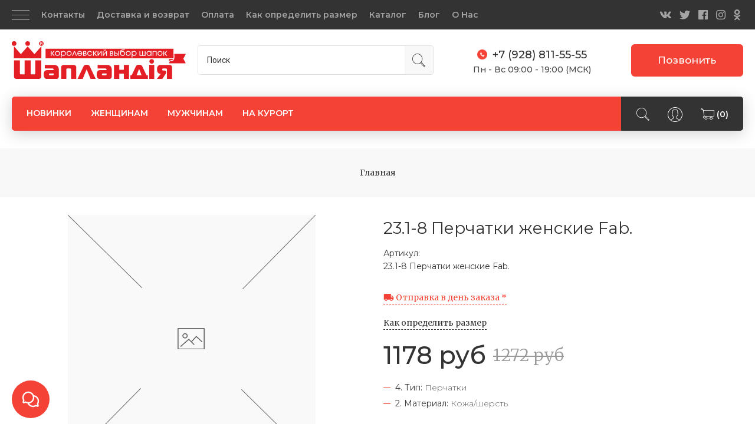

--- FILE ---
content_type: text/html; charset=utf-8
request_url: https://www.google.com/recaptcha/api2/anchor?ar=1&k=6LfXhUEmAAAAAOGNQm5_a2Ach-HWlFKD3Sq7vfFj&co=aHR0cHM6Ly94bi0tODBhYW1xbW5sNGU4Yy54bi0tcDFhaTo0NDM.&hl=ru&v=N67nZn4AqZkNcbeMu4prBgzg&size=normal&anchor-ms=20000&execute-ms=30000&cb=jfoge7ljr7kl
body_size: 49429
content:
<!DOCTYPE HTML><html dir="ltr" lang="ru"><head><meta http-equiv="Content-Type" content="text/html; charset=UTF-8">
<meta http-equiv="X-UA-Compatible" content="IE=edge">
<title>reCAPTCHA</title>
<style type="text/css">
/* cyrillic-ext */
@font-face {
  font-family: 'Roboto';
  font-style: normal;
  font-weight: 400;
  font-stretch: 100%;
  src: url(//fonts.gstatic.com/s/roboto/v48/KFO7CnqEu92Fr1ME7kSn66aGLdTylUAMa3GUBHMdazTgWw.woff2) format('woff2');
  unicode-range: U+0460-052F, U+1C80-1C8A, U+20B4, U+2DE0-2DFF, U+A640-A69F, U+FE2E-FE2F;
}
/* cyrillic */
@font-face {
  font-family: 'Roboto';
  font-style: normal;
  font-weight: 400;
  font-stretch: 100%;
  src: url(//fonts.gstatic.com/s/roboto/v48/KFO7CnqEu92Fr1ME7kSn66aGLdTylUAMa3iUBHMdazTgWw.woff2) format('woff2');
  unicode-range: U+0301, U+0400-045F, U+0490-0491, U+04B0-04B1, U+2116;
}
/* greek-ext */
@font-face {
  font-family: 'Roboto';
  font-style: normal;
  font-weight: 400;
  font-stretch: 100%;
  src: url(//fonts.gstatic.com/s/roboto/v48/KFO7CnqEu92Fr1ME7kSn66aGLdTylUAMa3CUBHMdazTgWw.woff2) format('woff2');
  unicode-range: U+1F00-1FFF;
}
/* greek */
@font-face {
  font-family: 'Roboto';
  font-style: normal;
  font-weight: 400;
  font-stretch: 100%;
  src: url(//fonts.gstatic.com/s/roboto/v48/KFO7CnqEu92Fr1ME7kSn66aGLdTylUAMa3-UBHMdazTgWw.woff2) format('woff2');
  unicode-range: U+0370-0377, U+037A-037F, U+0384-038A, U+038C, U+038E-03A1, U+03A3-03FF;
}
/* math */
@font-face {
  font-family: 'Roboto';
  font-style: normal;
  font-weight: 400;
  font-stretch: 100%;
  src: url(//fonts.gstatic.com/s/roboto/v48/KFO7CnqEu92Fr1ME7kSn66aGLdTylUAMawCUBHMdazTgWw.woff2) format('woff2');
  unicode-range: U+0302-0303, U+0305, U+0307-0308, U+0310, U+0312, U+0315, U+031A, U+0326-0327, U+032C, U+032F-0330, U+0332-0333, U+0338, U+033A, U+0346, U+034D, U+0391-03A1, U+03A3-03A9, U+03B1-03C9, U+03D1, U+03D5-03D6, U+03F0-03F1, U+03F4-03F5, U+2016-2017, U+2034-2038, U+203C, U+2040, U+2043, U+2047, U+2050, U+2057, U+205F, U+2070-2071, U+2074-208E, U+2090-209C, U+20D0-20DC, U+20E1, U+20E5-20EF, U+2100-2112, U+2114-2115, U+2117-2121, U+2123-214F, U+2190, U+2192, U+2194-21AE, U+21B0-21E5, U+21F1-21F2, U+21F4-2211, U+2213-2214, U+2216-22FF, U+2308-230B, U+2310, U+2319, U+231C-2321, U+2336-237A, U+237C, U+2395, U+239B-23B7, U+23D0, U+23DC-23E1, U+2474-2475, U+25AF, U+25B3, U+25B7, U+25BD, U+25C1, U+25CA, U+25CC, U+25FB, U+266D-266F, U+27C0-27FF, U+2900-2AFF, U+2B0E-2B11, U+2B30-2B4C, U+2BFE, U+3030, U+FF5B, U+FF5D, U+1D400-1D7FF, U+1EE00-1EEFF;
}
/* symbols */
@font-face {
  font-family: 'Roboto';
  font-style: normal;
  font-weight: 400;
  font-stretch: 100%;
  src: url(//fonts.gstatic.com/s/roboto/v48/KFO7CnqEu92Fr1ME7kSn66aGLdTylUAMaxKUBHMdazTgWw.woff2) format('woff2');
  unicode-range: U+0001-000C, U+000E-001F, U+007F-009F, U+20DD-20E0, U+20E2-20E4, U+2150-218F, U+2190, U+2192, U+2194-2199, U+21AF, U+21E6-21F0, U+21F3, U+2218-2219, U+2299, U+22C4-22C6, U+2300-243F, U+2440-244A, U+2460-24FF, U+25A0-27BF, U+2800-28FF, U+2921-2922, U+2981, U+29BF, U+29EB, U+2B00-2BFF, U+4DC0-4DFF, U+FFF9-FFFB, U+10140-1018E, U+10190-1019C, U+101A0, U+101D0-101FD, U+102E0-102FB, U+10E60-10E7E, U+1D2C0-1D2D3, U+1D2E0-1D37F, U+1F000-1F0FF, U+1F100-1F1AD, U+1F1E6-1F1FF, U+1F30D-1F30F, U+1F315, U+1F31C, U+1F31E, U+1F320-1F32C, U+1F336, U+1F378, U+1F37D, U+1F382, U+1F393-1F39F, U+1F3A7-1F3A8, U+1F3AC-1F3AF, U+1F3C2, U+1F3C4-1F3C6, U+1F3CA-1F3CE, U+1F3D4-1F3E0, U+1F3ED, U+1F3F1-1F3F3, U+1F3F5-1F3F7, U+1F408, U+1F415, U+1F41F, U+1F426, U+1F43F, U+1F441-1F442, U+1F444, U+1F446-1F449, U+1F44C-1F44E, U+1F453, U+1F46A, U+1F47D, U+1F4A3, U+1F4B0, U+1F4B3, U+1F4B9, U+1F4BB, U+1F4BF, U+1F4C8-1F4CB, U+1F4D6, U+1F4DA, U+1F4DF, U+1F4E3-1F4E6, U+1F4EA-1F4ED, U+1F4F7, U+1F4F9-1F4FB, U+1F4FD-1F4FE, U+1F503, U+1F507-1F50B, U+1F50D, U+1F512-1F513, U+1F53E-1F54A, U+1F54F-1F5FA, U+1F610, U+1F650-1F67F, U+1F687, U+1F68D, U+1F691, U+1F694, U+1F698, U+1F6AD, U+1F6B2, U+1F6B9-1F6BA, U+1F6BC, U+1F6C6-1F6CF, U+1F6D3-1F6D7, U+1F6E0-1F6EA, U+1F6F0-1F6F3, U+1F6F7-1F6FC, U+1F700-1F7FF, U+1F800-1F80B, U+1F810-1F847, U+1F850-1F859, U+1F860-1F887, U+1F890-1F8AD, U+1F8B0-1F8BB, U+1F8C0-1F8C1, U+1F900-1F90B, U+1F93B, U+1F946, U+1F984, U+1F996, U+1F9E9, U+1FA00-1FA6F, U+1FA70-1FA7C, U+1FA80-1FA89, U+1FA8F-1FAC6, U+1FACE-1FADC, U+1FADF-1FAE9, U+1FAF0-1FAF8, U+1FB00-1FBFF;
}
/* vietnamese */
@font-face {
  font-family: 'Roboto';
  font-style: normal;
  font-weight: 400;
  font-stretch: 100%;
  src: url(//fonts.gstatic.com/s/roboto/v48/KFO7CnqEu92Fr1ME7kSn66aGLdTylUAMa3OUBHMdazTgWw.woff2) format('woff2');
  unicode-range: U+0102-0103, U+0110-0111, U+0128-0129, U+0168-0169, U+01A0-01A1, U+01AF-01B0, U+0300-0301, U+0303-0304, U+0308-0309, U+0323, U+0329, U+1EA0-1EF9, U+20AB;
}
/* latin-ext */
@font-face {
  font-family: 'Roboto';
  font-style: normal;
  font-weight: 400;
  font-stretch: 100%;
  src: url(//fonts.gstatic.com/s/roboto/v48/KFO7CnqEu92Fr1ME7kSn66aGLdTylUAMa3KUBHMdazTgWw.woff2) format('woff2');
  unicode-range: U+0100-02BA, U+02BD-02C5, U+02C7-02CC, U+02CE-02D7, U+02DD-02FF, U+0304, U+0308, U+0329, U+1D00-1DBF, U+1E00-1E9F, U+1EF2-1EFF, U+2020, U+20A0-20AB, U+20AD-20C0, U+2113, U+2C60-2C7F, U+A720-A7FF;
}
/* latin */
@font-face {
  font-family: 'Roboto';
  font-style: normal;
  font-weight: 400;
  font-stretch: 100%;
  src: url(//fonts.gstatic.com/s/roboto/v48/KFO7CnqEu92Fr1ME7kSn66aGLdTylUAMa3yUBHMdazQ.woff2) format('woff2');
  unicode-range: U+0000-00FF, U+0131, U+0152-0153, U+02BB-02BC, U+02C6, U+02DA, U+02DC, U+0304, U+0308, U+0329, U+2000-206F, U+20AC, U+2122, U+2191, U+2193, U+2212, U+2215, U+FEFF, U+FFFD;
}
/* cyrillic-ext */
@font-face {
  font-family: 'Roboto';
  font-style: normal;
  font-weight: 500;
  font-stretch: 100%;
  src: url(//fonts.gstatic.com/s/roboto/v48/KFO7CnqEu92Fr1ME7kSn66aGLdTylUAMa3GUBHMdazTgWw.woff2) format('woff2');
  unicode-range: U+0460-052F, U+1C80-1C8A, U+20B4, U+2DE0-2DFF, U+A640-A69F, U+FE2E-FE2F;
}
/* cyrillic */
@font-face {
  font-family: 'Roboto';
  font-style: normal;
  font-weight: 500;
  font-stretch: 100%;
  src: url(//fonts.gstatic.com/s/roboto/v48/KFO7CnqEu92Fr1ME7kSn66aGLdTylUAMa3iUBHMdazTgWw.woff2) format('woff2');
  unicode-range: U+0301, U+0400-045F, U+0490-0491, U+04B0-04B1, U+2116;
}
/* greek-ext */
@font-face {
  font-family: 'Roboto';
  font-style: normal;
  font-weight: 500;
  font-stretch: 100%;
  src: url(//fonts.gstatic.com/s/roboto/v48/KFO7CnqEu92Fr1ME7kSn66aGLdTylUAMa3CUBHMdazTgWw.woff2) format('woff2');
  unicode-range: U+1F00-1FFF;
}
/* greek */
@font-face {
  font-family: 'Roboto';
  font-style: normal;
  font-weight: 500;
  font-stretch: 100%;
  src: url(//fonts.gstatic.com/s/roboto/v48/KFO7CnqEu92Fr1ME7kSn66aGLdTylUAMa3-UBHMdazTgWw.woff2) format('woff2');
  unicode-range: U+0370-0377, U+037A-037F, U+0384-038A, U+038C, U+038E-03A1, U+03A3-03FF;
}
/* math */
@font-face {
  font-family: 'Roboto';
  font-style: normal;
  font-weight: 500;
  font-stretch: 100%;
  src: url(//fonts.gstatic.com/s/roboto/v48/KFO7CnqEu92Fr1ME7kSn66aGLdTylUAMawCUBHMdazTgWw.woff2) format('woff2');
  unicode-range: U+0302-0303, U+0305, U+0307-0308, U+0310, U+0312, U+0315, U+031A, U+0326-0327, U+032C, U+032F-0330, U+0332-0333, U+0338, U+033A, U+0346, U+034D, U+0391-03A1, U+03A3-03A9, U+03B1-03C9, U+03D1, U+03D5-03D6, U+03F0-03F1, U+03F4-03F5, U+2016-2017, U+2034-2038, U+203C, U+2040, U+2043, U+2047, U+2050, U+2057, U+205F, U+2070-2071, U+2074-208E, U+2090-209C, U+20D0-20DC, U+20E1, U+20E5-20EF, U+2100-2112, U+2114-2115, U+2117-2121, U+2123-214F, U+2190, U+2192, U+2194-21AE, U+21B0-21E5, U+21F1-21F2, U+21F4-2211, U+2213-2214, U+2216-22FF, U+2308-230B, U+2310, U+2319, U+231C-2321, U+2336-237A, U+237C, U+2395, U+239B-23B7, U+23D0, U+23DC-23E1, U+2474-2475, U+25AF, U+25B3, U+25B7, U+25BD, U+25C1, U+25CA, U+25CC, U+25FB, U+266D-266F, U+27C0-27FF, U+2900-2AFF, U+2B0E-2B11, U+2B30-2B4C, U+2BFE, U+3030, U+FF5B, U+FF5D, U+1D400-1D7FF, U+1EE00-1EEFF;
}
/* symbols */
@font-face {
  font-family: 'Roboto';
  font-style: normal;
  font-weight: 500;
  font-stretch: 100%;
  src: url(//fonts.gstatic.com/s/roboto/v48/KFO7CnqEu92Fr1ME7kSn66aGLdTylUAMaxKUBHMdazTgWw.woff2) format('woff2');
  unicode-range: U+0001-000C, U+000E-001F, U+007F-009F, U+20DD-20E0, U+20E2-20E4, U+2150-218F, U+2190, U+2192, U+2194-2199, U+21AF, U+21E6-21F0, U+21F3, U+2218-2219, U+2299, U+22C4-22C6, U+2300-243F, U+2440-244A, U+2460-24FF, U+25A0-27BF, U+2800-28FF, U+2921-2922, U+2981, U+29BF, U+29EB, U+2B00-2BFF, U+4DC0-4DFF, U+FFF9-FFFB, U+10140-1018E, U+10190-1019C, U+101A0, U+101D0-101FD, U+102E0-102FB, U+10E60-10E7E, U+1D2C0-1D2D3, U+1D2E0-1D37F, U+1F000-1F0FF, U+1F100-1F1AD, U+1F1E6-1F1FF, U+1F30D-1F30F, U+1F315, U+1F31C, U+1F31E, U+1F320-1F32C, U+1F336, U+1F378, U+1F37D, U+1F382, U+1F393-1F39F, U+1F3A7-1F3A8, U+1F3AC-1F3AF, U+1F3C2, U+1F3C4-1F3C6, U+1F3CA-1F3CE, U+1F3D4-1F3E0, U+1F3ED, U+1F3F1-1F3F3, U+1F3F5-1F3F7, U+1F408, U+1F415, U+1F41F, U+1F426, U+1F43F, U+1F441-1F442, U+1F444, U+1F446-1F449, U+1F44C-1F44E, U+1F453, U+1F46A, U+1F47D, U+1F4A3, U+1F4B0, U+1F4B3, U+1F4B9, U+1F4BB, U+1F4BF, U+1F4C8-1F4CB, U+1F4D6, U+1F4DA, U+1F4DF, U+1F4E3-1F4E6, U+1F4EA-1F4ED, U+1F4F7, U+1F4F9-1F4FB, U+1F4FD-1F4FE, U+1F503, U+1F507-1F50B, U+1F50D, U+1F512-1F513, U+1F53E-1F54A, U+1F54F-1F5FA, U+1F610, U+1F650-1F67F, U+1F687, U+1F68D, U+1F691, U+1F694, U+1F698, U+1F6AD, U+1F6B2, U+1F6B9-1F6BA, U+1F6BC, U+1F6C6-1F6CF, U+1F6D3-1F6D7, U+1F6E0-1F6EA, U+1F6F0-1F6F3, U+1F6F7-1F6FC, U+1F700-1F7FF, U+1F800-1F80B, U+1F810-1F847, U+1F850-1F859, U+1F860-1F887, U+1F890-1F8AD, U+1F8B0-1F8BB, U+1F8C0-1F8C1, U+1F900-1F90B, U+1F93B, U+1F946, U+1F984, U+1F996, U+1F9E9, U+1FA00-1FA6F, U+1FA70-1FA7C, U+1FA80-1FA89, U+1FA8F-1FAC6, U+1FACE-1FADC, U+1FADF-1FAE9, U+1FAF0-1FAF8, U+1FB00-1FBFF;
}
/* vietnamese */
@font-face {
  font-family: 'Roboto';
  font-style: normal;
  font-weight: 500;
  font-stretch: 100%;
  src: url(//fonts.gstatic.com/s/roboto/v48/KFO7CnqEu92Fr1ME7kSn66aGLdTylUAMa3OUBHMdazTgWw.woff2) format('woff2');
  unicode-range: U+0102-0103, U+0110-0111, U+0128-0129, U+0168-0169, U+01A0-01A1, U+01AF-01B0, U+0300-0301, U+0303-0304, U+0308-0309, U+0323, U+0329, U+1EA0-1EF9, U+20AB;
}
/* latin-ext */
@font-face {
  font-family: 'Roboto';
  font-style: normal;
  font-weight: 500;
  font-stretch: 100%;
  src: url(//fonts.gstatic.com/s/roboto/v48/KFO7CnqEu92Fr1ME7kSn66aGLdTylUAMa3KUBHMdazTgWw.woff2) format('woff2');
  unicode-range: U+0100-02BA, U+02BD-02C5, U+02C7-02CC, U+02CE-02D7, U+02DD-02FF, U+0304, U+0308, U+0329, U+1D00-1DBF, U+1E00-1E9F, U+1EF2-1EFF, U+2020, U+20A0-20AB, U+20AD-20C0, U+2113, U+2C60-2C7F, U+A720-A7FF;
}
/* latin */
@font-face {
  font-family: 'Roboto';
  font-style: normal;
  font-weight: 500;
  font-stretch: 100%;
  src: url(//fonts.gstatic.com/s/roboto/v48/KFO7CnqEu92Fr1ME7kSn66aGLdTylUAMa3yUBHMdazQ.woff2) format('woff2');
  unicode-range: U+0000-00FF, U+0131, U+0152-0153, U+02BB-02BC, U+02C6, U+02DA, U+02DC, U+0304, U+0308, U+0329, U+2000-206F, U+20AC, U+2122, U+2191, U+2193, U+2212, U+2215, U+FEFF, U+FFFD;
}
/* cyrillic-ext */
@font-face {
  font-family: 'Roboto';
  font-style: normal;
  font-weight: 900;
  font-stretch: 100%;
  src: url(//fonts.gstatic.com/s/roboto/v48/KFO7CnqEu92Fr1ME7kSn66aGLdTylUAMa3GUBHMdazTgWw.woff2) format('woff2');
  unicode-range: U+0460-052F, U+1C80-1C8A, U+20B4, U+2DE0-2DFF, U+A640-A69F, U+FE2E-FE2F;
}
/* cyrillic */
@font-face {
  font-family: 'Roboto';
  font-style: normal;
  font-weight: 900;
  font-stretch: 100%;
  src: url(//fonts.gstatic.com/s/roboto/v48/KFO7CnqEu92Fr1ME7kSn66aGLdTylUAMa3iUBHMdazTgWw.woff2) format('woff2');
  unicode-range: U+0301, U+0400-045F, U+0490-0491, U+04B0-04B1, U+2116;
}
/* greek-ext */
@font-face {
  font-family: 'Roboto';
  font-style: normal;
  font-weight: 900;
  font-stretch: 100%;
  src: url(//fonts.gstatic.com/s/roboto/v48/KFO7CnqEu92Fr1ME7kSn66aGLdTylUAMa3CUBHMdazTgWw.woff2) format('woff2');
  unicode-range: U+1F00-1FFF;
}
/* greek */
@font-face {
  font-family: 'Roboto';
  font-style: normal;
  font-weight: 900;
  font-stretch: 100%;
  src: url(//fonts.gstatic.com/s/roboto/v48/KFO7CnqEu92Fr1ME7kSn66aGLdTylUAMa3-UBHMdazTgWw.woff2) format('woff2');
  unicode-range: U+0370-0377, U+037A-037F, U+0384-038A, U+038C, U+038E-03A1, U+03A3-03FF;
}
/* math */
@font-face {
  font-family: 'Roboto';
  font-style: normal;
  font-weight: 900;
  font-stretch: 100%;
  src: url(//fonts.gstatic.com/s/roboto/v48/KFO7CnqEu92Fr1ME7kSn66aGLdTylUAMawCUBHMdazTgWw.woff2) format('woff2');
  unicode-range: U+0302-0303, U+0305, U+0307-0308, U+0310, U+0312, U+0315, U+031A, U+0326-0327, U+032C, U+032F-0330, U+0332-0333, U+0338, U+033A, U+0346, U+034D, U+0391-03A1, U+03A3-03A9, U+03B1-03C9, U+03D1, U+03D5-03D6, U+03F0-03F1, U+03F4-03F5, U+2016-2017, U+2034-2038, U+203C, U+2040, U+2043, U+2047, U+2050, U+2057, U+205F, U+2070-2071, U+2074-208E, U+2090-209C, U+20D0-20DC, U+20E1, U+20E5-20EF, U+2100-2112, U+2114-2115, U+2117-2121, U+2123-214F, U+2190, U+2192, U+2194-21AE, U+21B0-21E5, U+21F1-21F2, U+21F4-2211, U+2213-2214, U+2216-22FF, U+2308-230B, U+2310, U+2319, U+231C-2321, U+2336-237A, U+237C, U+2395, U+239B-23B7, U+23D0, U+23DC-23E1, U+2474-2475, U+25AF, U+25B3, U+25B7, U+25BD, U+25C1, U+25CA, U+25CC, U+25FB, U+266D-266F, U+27C0-27FF, U+2900-2AFF, U+2B0E-2B11, U+2B30-2B4C, U+2BFE, U+3030, U+FF5B, U+FF5D, U+1D400-1D7FF, U+1EE00-1EEFF;
}
/* symbols */
@font-face {
  font-family: 'Roboto';
  font-style: normal;
  font-weight: 900;
  font-stretch: 100%;
  src: url(//fonts.gstatic.com/s/roboto/v48/KFO7CnqEu92Fr1ME7kSn66aGLdTylUAMaxKUBHMdazTgWw.woff2) format('woff2');
  unicode-range: U+0001-000C, U+000E-001F, U+007F-009F, U+20DD-20E0, U+20E2-20E4, U+2150-218F, U+2190, U+2192, U+2194-2199, U+21AF, U+21E6-21F0, U+21F3, U+2218-2219, U+2299, U+22C4-22C6, U+2300-243F, U+2440-244A, U+2460-24FF, U+25A0-27BF, U+2800-28FF, U+2921-2922, U+2981, U+29BF, U+29EB, U+2B00-2BFF, U+4DC0-4DFF, U+FFF9-FFFB, U+10140-1018E, U+10190-1019C, U+101A0, U+101D0-101FD, U+102E0-102FB, U+10E60-10E7E, U+1D2C0-1D2D3, U+1D2E0-1D37F, U+1F000-1F0FF, U+1F100-1F1AD, U+1F1E6-1F1FF, U+1F30D-1F30F, U+1F315, U+1F31C, U+1F31E, U+1F320-1F32C, U+1F336, U+1F378, U+1F37D, U+1F382, U+1F393-1F39F, U+1F3A7-1F3A8, U+1F3AC-1F3AF, U+1F3C2, U+1F3C4-1F3C6, U+1F3CA-1F3CE, U+1F3D4-1F3E0, U+1F3ED, U+1F3F1-1F3F3, U+1F3F5-1F3F7, U+1F408, U+1F415, U+1F41F, U+1F426, U+1F43F, U+1F441-1F442, U+1F444, U+1F446-1F449, U+1F44C-1F44E, U+1F453, U+1F46A, U+1F47D, U+1F4A3, U+1F4B0, U+1F4B3, U+1F4B9, U+1F4BB, U+1F4BF, U+1F4C8-1F4CB, U+1F4D6, U+1F4DA, U+1F4DF, U+1F4E3-1F4E6, U+1F4EA-1F4ED, U+1F4F7, U+1F4F9-1F4FB, U+1F4FD-1F4FE, U+1F503, U+1F507-1F50B, U+1F50D, U+1F512-1F513, U+1F53E-1F54A, U+1F54F-1F5FA, U+1F610, U+1F650-1F67F, U+1F687, U+1F68D, U+1F691, U+1F694, U+1F698, U+1F6AD, U+1F6B2, U+1F6B9-1F6BA, U+1F6BC, U+1F6C6-1F6CF, U+1F6D3-1F6D7, U+1F6E0-1F6EA, U+1F6F0-1F6F3, U+1F6F7-1F6FC, U+1F700-1F7FF, U+1F800-1F80B, U+1F810-1F847, U+1F850-1F859, U+1F860-1F887, U+1F890-1F8AD, U+1F8B0-1F8BB, U+1F8C0-1F8C1, U+1F900-1F90B, U+1F93B, U+1F946, U+1F984, U+1F996, U+1F9E9, U+1FA00-1FA6F, U+1FA70-1FA7C, U+1FA80-1FA89, U+1FA8F-1FAC6, U+1FACE-1FADC, U+1FADF-1FAE9, U+1FAF0-1FAF8, U+1FB00-1FBFF;
}
/* vietnamese */
@font-face {
  font-family: 'Roboto';
  font-style: normal;
  font-weight: 900;
  font-stretch: 100%;
  src: url(//fonts.gstatic.com/s/roboto/v48/KFO7CnqEu92Fr1ME7kSn66aGLdTylUAMa3OUBHMdazTgWw.woff2) format('woff2');
  unicode-range: U+0102-0103, U+0110-0111, U+0128-0129, U+0168-0169, U+01A0-01A1, U+01AF-01B0, U+0300-0301, U+0303-0304, U+0308-0309, U+0323, U+0329, U+1EA0-1EF9, U+20AB;
}
/* latin-ext */
@font-face {
  font-family: 'Roboto';
  font-style: normal;
  font-weight: 900;
  font-stretch: 100%;
  src: url(//fonts.gstatic.com/s/roboto/v48/KFO7CnqEu92Fr1ME7kSn66aGLdTylUAMa3KUBHMdazTgWw.woff2) format('woff2');
  unicode-range: U+0100-02BA, U+02BD-02C5, U+02C7-02CC, U+02CE-02D7, U+02DD-02FF, U+0304, U+0308, U+0329, U+1D00-1DBF, U+1E00-1E9F, U+1EF2-1EFF, U+2020, U+20A0-20AB, U+20AD-20C0, U+2113, U+2C60-2C7F, U+A720-A7FF;
}
/* latin */
@font-face {
  font-family: 'Roboto';
  font-style: normal;
  font-weight: 900;
  font-stretch: 100%;
  src: url(//fonts.gstatic.com/s/roboto/v48/KFO7CnqEu92Fr1ME7kSn66aGLdTylUAMa3yUBHMdazQ.woff2) format('woff2');
  unicode-range: U+0000-00FF, U+0131, U+0152-0153, U+02BB-02BC, U+02C6, U+02DA, U+02DC, U+0304, U+0308, U+0329, U+2000-206F, U+20AC, U+2122, U+2191, U+2193, U+2212, U+2215, U+FEFF, U+FFFD;
}

</style>
<link rel="stylesheet" type="text/css" href="https://www.gstatic.com/recaptcha/releases/N67nZn4AqZkNcbeMu4prBgzg/styles__ltr.css">
<script nonce="P4Q06Eqfn4vpDYGnVPhdPA" type="text/javascript">window['__recaptcha_api'] = 'https://www.google.com/recaptcha/api2/';</script>
<script type="text/javascript" src="https://www.gstatic.com/recaptcha/releases/N67nZn4AqZkNcbeMu4prBgzg/recaptcha__ru.js" nonce="P4Q06Eqfn4vpDYGnVPhdPA">
      
    </script></head>
<body><div id="rc-anchor-alert" class="rc-anchor-alert"></div>
<input type="hidden" id="recaptcha-token" value="[base64]">
<script type="text/javascript" nonce="P4Q06Eqfn4vpDYGnVPhdPA">
      recaptcha.anchor.Main.init("[\x22ainput\x22,[\x22bgdata\x22,\x22\x22,\[base64]/[base64]/[base64]/bmV3IHJbeF0oY1swXSk6RT09Mj9uZXcgclt4XShjWzBdLGNbMV0pOkU9PTM/bmV3IHJbeF0oY1swXSxjWzFdLGNbMl0pOkU9PTQ/[base64]/[base64]/[base64]/[base64]/[base64]/[base64]/[base64]/[base64]\x22,\[base64]\x22,\x22D8OWwo3DjMOfwrTCmnbDssKnejZYwrnDqGVaLMOqwop9wrHCo8O8w55Iw5dhwqLCr1RDZh/CicOiMQhUw63Cr8KKPxRGworCrGbCqyoePB/[base64]/CmsKGw6x7wpbDkg7DusOLV8OAKcOQJlBobmg9w4QpYnDCusKvXGUyw5TDo19rWMO9TF/[base64]/[base64]/[base64]/CmsK6w6lRH8KcO2p7w4sZIsK8w48Ww49lV8KSwrR+w7IvwoHCmMOILhrDuR/CsMO1w53CuFhIIcO2w5rDog0/PWfDvEE4w5YZIMOZw6NpdkrDr8KRaj4fw69dVcO5w7jDhcK3McKJRMKCw5bDksKFeiRlwrg4UMKNQsOmwoHDt13CmsOEw7PCnQ83X8OlAxjCpCYPwqFcQUdlwoPCu3how5nChMOWw5IbT8K6wo7Dr8KBRsOtwpzDvcKAwp3Cqw/[base64]/wqrCvWXCj8OEwqLDnMKxw78KVwbCnSvDkDYwJnTDinoIw7gQw6nCglfCuUrCg8KAwo3ChAQ6w47CocKMwr4Xf8OewoBkGkjDu28CRsOCw6s7w7TDs8ONwpLDksOeEDbDqcKWwovCkzjDuMKKOcKdw7DCvMK6wr/[base64]/Cnh3ChsOqMsKUcybCpHFgLcKXwoQ+w5jChMO0DVEfMyNdw6dhwp4wTMK7woUcw5bDjAV9w5rCmHNMw5LDnC1aFMOlwqPDlMOww4PDlCEOA0bCjMKbS28LIcKhKw/DiEXCmMOCKUnCsSE3H3bDgWfCvMO7wrbDtcOTDkPCtB47wqXDlwc0woHCkMKrwohnworDgwN9cS/DhMO5w4JeFsOswozDjnrDtsO0ZDrCl01XwqXCpMKTwrUHwrM+CcKzIE11aMKswosBQMOHYsOAwojCisOBw4rDlhRjE8KJQsKeUDXCsE53wqsxw5QLeMO5wpTCkiTCg0ZMZ8KGZ8KJwqAdP3g/KQMSf8Kxwq3CqiHDrcKAwp3Cpi4tGgEaby1Xw54mw4PDhVpXwoTDiwfCgHPDi8O/[base64]/DjcK9BMKoIMOVw5hLw4dnwoPDmx/Cg8KoFTEiKyTDrF/CjDZ9dn97QVjDjRfDuQzDksOHBjUEacKPwq7DplTCiDLDosKXwoDCmMOFwohBw5NdKU/DkmPCjz/CogjDuCHCp8OSJMKaecK/w4TDjElqSVnCgcOOw6dSw5RafmfCgBI5XBNNw4VRJB5Aw48Bw6LDl8OPwrl3SsKwwo9/J2lXQHTDvMOcNcOBf8OaZDxlwohnMsKfbnZEwro8w4sAw4LDjcOxwrEPViXDisKNw4jDlyQOSmMBMsKDNjrDtsKOw4UAIcOXdxwyT8K/D8OZwq0DX2krD8KLRm7DmFnCo8KYw53DisOycsO5w4UGw7XCoMOIER/CosO1RMO3A2V3DMOxVTPCqRBDw4TCpwDCiV7ClHPCgDPDr0kIwoHDmj/DvMOCEwM/KcOIwphkw54Nw7HDjRURw7V7M8KDVS/Cu8KyN8O9YE3CojHDgQMRRGszH8OTacKaw5cbw7B4GMOhwqjDt0YpA37Dt8KUwo5zIsOhA1jDmMKKwqjCmcKTw6xBwrNdGEpPCgTCtxLCgkjDtlvCsMKoWsOFX8OfGFPCmcKQYS7Dnit0aHvCosKkPMOZw4YvOHt8bcKQYcOuwokvVMKZwqLChEM2AC/CvR5PwqABw7LCi2jDg3AXw4REw5nCslbCucO8T8KMwprCmDNJwrDDsVhFbsKgaUc5w6t1w78Gw4R/wrdCQ8OUDsOcesOIR8OsEMOSw43Dnk/CmHzCjMKAwovDgcKocnjDpAkCwpvCoMORwrTDjcKnTCR0wqoJwrHDvRpyAsONw6jCmRYJwrwNw7Q4acOEwrzDlEo9YmgcE8KoIcOowqoDAMOURXLDkMKsF8OfN8OrwpgIQMOIPcKsw6JjVB/ChyvDrEA6w7V/BEzDqcK9JMODwoRpDMKuVMKla0HCicOgF8KSw63CocO+MB5Iw6ZkwovCoTR5w7bDk0RIw4vCgMKhBXRvJx0jQcOzCUDCixA6UxFwKQvDkCXCkMOQH3I/w7lkAcKRJcK5d8OSwqZgwpTDj1kFHgfCvSZETx1yw7pPdRjDj8OYMl7DrzFFwrkgHi0Pw4rDnsO6w77CjcOMw71Ow5jDlChuwprClcOaw7HClMODaTBcPMOIeSXCgsK1ecK0OzHCgHMVw7HCvsKNwpzDt8KWwo8QdMOofw/[base64]/[base64]/DksO0UcOsH8OWwo5iIcOxw5PCjMOBwprDigpnLQXDjSQWw5ZLw70fBMKUwoDCsMKOw4Ziw5LCtw0Sw53Cn8KLwrbDq3IpwqdCwoVxPcKmw4XCkS/CiFPCqcOqc8K5w4jDpcKAMsOfwqbDnMO8wpsUwqJXfknCrMKFSyctwqzCu8OFw5rDssKowpYKwqnDtcOAw6FUw73CrcKywr/Cg8OeLSQJFgPDvcKQJcKPZBbDoCoPFmTDtDV4w4fDrx/Cj8OVwoJ5wosbYRhIfsKkw4k8Il1YwojDuy8rw7zDqMO7WTl7wos5w7PDhMKLRcOIw4nCiUQXw4TCg8OJDG7DlMKuw6PCty0hGFZzw61oDsKPcRnCkw7DlcKIGMKqA8OewqbDq0vCncO+dcKuwr3DhcKZBsOjwrBww77Dh1QCecK/w7sQJSjCgDrDhMKswrPCvMOzw5B0w6HClABfYcOPw4RJw7l7w54mwqjCkcOGN8KiwqPDhcKbSWoORSnDh25sVMKHw688Kk4TdR/DiGjDvsKLw54AGMK3w48/RcOPw7PDi8Kne8KkwrVrwoVDwq3CjU7CrAXDtsO1K8KQXsKHwqTDu219b1c/w5bCisKaVsKOwp8eKcKiSDzCocOjw57CgCjDpsKzw4nCrcKQTsOabGdzQ8KfRhAlw5cPwoDDkxkOwqsMw4BAYjnCt8OzwqNsO8KnwqrCkhlrcMO/w5PDoHjCqiwzw6UMwpEQB8K/XXkWwrDDqMOKGEpQw7YFw73DgjtMw4HClSQ8KSvCmz4EZsKdw5bDuEljLsO6aksoNsK2Pi0gw7fCocKTUTPDqcOiwq/[base64]/L8O9w4gFPCzDlsO+w698RMKFwpY2wo7Dl3jDoMOwwpLCncK3w4vCm8Osw7YPw4pXe8O2wrhMdk3DnsOAIMKrwpIHwrnDu0vChcO2w63CowTDssOVKjVhw57DgApQWRFAOAlKSCNSw6TDgVUoCMOiRMKqBD4aRcKRw73Dnmpzd2nClRxERF4wMH/DqGjDnVXDlAjDpcOmWcOKccOoTsK9GsOadE4qDzB/YsKYFGcdw6zDj8OKY8KCw7h7w7siw6/DgcOqwoFpwr/DoWXCmsOJKsK4woAnPw8TYTrCtgQTABPDqifCumAiwo4dw53CnCkRTsK4KcOzXMOkw4bDi1ByC27CpMOQwrYKw5IMwpHCqMK8wpVNVEwuK8KxY8KowoJBw44dwqUhYsKXwoh7w599woE2w4XDosO0JMOifB5ow57DtcK1GsOrfjXCpcOlw4DDsMKlw6cbeMKdw4nCkH/[base64]/wozCs0/Dv8Oxw4sBwqbCuHjDlxsXYgjCrnMEU8OnG8OiPcOUUMOHJsOBaDnDpcK6GcOWw4PClsKeC8K1w7dALV/Ck1HDhwHCgsOkwq0KcRDCs2rDn3Z/w495w6d4wrRHbngNwqwdGcKIw6cCw7YvB3XCusKfw7rDmcOfw79BQwPChQo6NMKzTMOdw5MTwq/CscOVLMOvw4bDqn/DnxzCrFLDp1PDrcKJVWLDgglME3rChMOvwqLDlsKTwprCs8Ofwq7DtR9IRiMVwovDsg5pR24/[base64]/CqcOEwrJKGxwkwqZSw7Jpw7/CmcOdw6TDi8KZLMOIIHc0w7IKwp5/wo4IwrXDr8O+cw7CmMKSeEvDlh3DhT/DtMOGwpLCsMObUcKGRcO+w6IoPcOgMsKew5EPbmfDlUjDtMORw7XDhnQyOcO4w4Y9QVdNQTEBw5PCrUvDu0FzNnjDpgHCicKAw63ChsODw7LCvTtzwr/[base64]/ChcKOcCkwN8O/wo3DvzzDgTYxZsOeMU/[base64]/w6Ixw5Y9woR3H8Kqw6A1FcOQwqolwpzDo8OLGXZSDD3CpT15w53CmsKwH1wAwqVwI8Oiw4vCvFjDsx41w5oOC8OqGcKXEyPDoyPDtsO2wpLDj8K+TRwkf01dw4JGw5Alw6nDh8O2KVbChMObw5pfDhBNw5Vrw5/Cl8Ofw71oGMOswrrDgT/DnQx0JcOkwr1VAcK7dG/DgcKAwp5CwqfCjMKuHxDDhcOHwqkFw4M3w53CniosPcKTDy5qRkbCh8KgKgACwp3DjMKfZsKUw5jCsz8gAsKrPsKew7jClVUhVG/[base64]/[base64]/CksOcwqzDuSnDnsO3w7B+Z1zCn1ZuaHnCqMKSb0Fzw7jCmsKRfkpIbcKZTHPDucKiWnnDksKAw7F3AkVbHMOuF8KKHjlPKkTDtGXCgzg2w7vDisKDwo8WTgzCr2BfUMK9w5vCsz/Cn1vDmcK3WsK8w6kXWsKWYC1Gw6x8C8OaKAVUworDsXcpbWdbw5LDmU04wpoKw6IBWG0MTcKDw5pjw4JPWMKtw4c6B8KQAcK7ByjDt8OQTR5Mw7vCrcOCZUUuHS/Cs8OHwq54Txwdw48Mwo7DocKvacOQw4I7w63Dp2PDkMKlwr7Dp8O/[base64]/DpHUWwoU8U8KIO2oFw6rDvXLDksOQwrNpH8OXwoTCjlEvw4ZOcsOmEgDCtG3DnGA2agfDqcOvw73DlWAFZGEyZcKIwqYzwrNpw5XDk0E4DzrCij/DlsKeTi/DqcOewr8rw5MEw5Ebwq95dMKaQldbQ8OCwqvCglUaw73DhMOowqVzUcKXe8Orw6YuwrDDkzbCn8Kpw73Dn8Oewo1jw5zDqMKiZ0B7w7nCusK3w5MfasOUdwccw7kkb3PDjcOMw5IBZcOqaQRsw4HCp29IZXJmLMKNwqbCq3l9w7oxUcKYDMOZwp3DpG3Cln/[base64]/[base64]/DMKeS0NKGXrDnDVPw4UOwobDlMKfIcOQb8OfdSNzPDbCgiMPwo7Cm3LCpj9NC0sVw7tTY8KXw592ZgDCs8O+a8OgTsOBAcKseX1aQFPDpmzDhcOGfMKCW8OJw7DClTzCuMKlZRY9IEbCn8KjVxQuMHUUKcK+wp/[base64]/[base64]/w6N4wpfDqsOxw43CmEzCssKPDcOiwpbCvcKMVQjDmsKFwoDCsDvCvmQXw4rDhCMxw5duSyLCjcKFwrnDv1PCkUfCt8K8wqdbw4o6w6oYwqc7w5nDtwQwEsOhbsOvw67CkiNzw7hVw4IgMsOBworCjXbCu8OGB8OxV8KUwp/ClnnDnw9kwrjCicOVw5Ujwr52w7vCgsOfcQzDoGZOA2TCvirCpizCmjNuAjLCtMKCBA9hwpfCoUbCucOXWsKWT1oxU8KcTcK+w63Do2jCpcKiS8OpwrnDt8OSw5h4NwXCtsKhw7t5w7/Dq8OhAsKLX8KcwrzDhcOSwqxrVMK1UcOGSMOUwoZBw6xGaBtjYTLDlMKQJx3CvcOqw4JzwrLDnMO6FErDnntLwqrCtgI0EU4hLsK2J8KmQmliw6zDqH1+w6/CgC1QB8KQaSnCkMOIwopiwqlSwopvw4PCuMKcwqnDqWjDg1d7w7krVMOvbDfCoMO/acKxFhTChi8kw5/CqTrCicORw6zCj3dhIlXCjMKMwpswdMKVwqMcwrTDthPCgTYrw79GwqYywqjCvw1Cw5kmDcKiRVlaeC3DusOlRA3DucOkw6FNw5ZWw6PClcKjw74LWMOFw7oBeTDDusKEw6g1wqESccOJwqJELMKmwr/CiWPDj1zCsMOBwo9tRHYuwrhYdMKSUlILwrcrFsKLwqjCrHFkMMKjfMK0esKWKcO1KijDl1nDj8OyJ8KIJHpFw5NWGyXDusKKwrA/XMKCK8Kiw5zDoSDCrirDtQhkLsKDHMKgwrDDrXTClQI2fjrDkkEzw713w6dpwrLCrWDDksOQLzjDkMOWwqFdPcOvwqnDuFjCmcKRwqQ7w6J1ccKbCsOQF8KGY8KrPsO/Y0jCrGrDncO6w6fDhD/CqDxgw7sHLHzDkMKsw7HDpMO5YlbDmQzDg8KywrnDnFNvfcKQwqJTw5LDsS3DrMKtwokbwr8WS23Dnh8ATz/[base64]/ARBYw4knDcOTFCBdN8KPUMKyOUhSw4jDk8KIwronD1DCjx3Cm0bDtFtfMjbCninCksKYAsOHwrIbTx4pw6ACDhDDlylGbwIhe0NzK1gxwp9rwpVsw6ovWsKgCsOQKBnCtjAJbgDCjsKrwo3Dg8O/w65yXMOMRlrCk3/DkVVYwopJfMO5UTEyw4sGwofDr8KmwoVQK2Iew4QqbW/DlMKsfwIiQHl5VwxNdSxrwp0pworDqCoNw5Fdw5kpw7Bcw7QPwp4hwqksw7XDlibCoy9Gw4jDjG1bLS0lelgEwpx/G1YVWUvDn8OXw4fDoWLDiUTDoG3CkV8UL3x9WcOHwp3DshAZasOqw5FwwozDmcKAw5Fuwr9iG8O+YcKWAC/CiMKAwocrdcK0w545wq/ChAfCtcO8KhbCtHQ2SCLCm8OJVMKdw7wXw5nDr8Ocw7nCmcKrPsO2wp1Xwq7CnzbCscOMwrvDt8KZwrBPwr1Ca11Kwq8nBsOXE8OZwosQw5XCmMOyw7hmIyXCpMKJw43DrjvDkcKfNcOtw4PDk8OMw4LDosKTw5DDtmlGH1ZhJMOhUXXDrAzCqwYTZkViVMOYw7/CjcOkbcKtwqspK8KxRcK4wpgFwpkvPMKOw59Sw5rCo0AfAXMBw6LCuHPDpcKZAnfCqsOzw6U3wpLDtQbDgB4Mw4cHHMKTwr0twoscLmzDjcK3w68jw6XDggHCpSlBPkHDgMOeBTwtwq8iwqdZbxrDpE7Dr8K5wrF/w7/Dq0lgw5gKwoYeC1vChcKswqYqwr8XwoRkw5lgw6hAwohHah0hw5zChT3Dp8Oew4XDnnl9BMKow4zCmMO2E1QICmzCqsKZXAXDlMOZTMOAwo7CiR4pBcKawrQJAsOkwp11VMKNL8K5BXJvwoHDi8O2wo/CiwhywoF5wpvDjiDDssK9OEBNw7wMw6tAImzDmcKyV2LCsxkwwp50w5ARYcOkbBxOw5PChcK5acK8w6V/wolsTyReTxrDgQYICMKxOBfDiMOWcsKVDXMTacOsIcOCw4nDqhjDt8OKwroBw6ZEJERxw4vCjG4zYcO3wps3wqrCrcKHCg8Tw5rDtRRFwo7DoBRaGX3CkV/DocOobmttw63DosOcw5AEwo7Dt07CqGrChX7DnnALOAjChcKEw4BJNcKpChwSw50Pw6gWwozDpxItNsOLwpbDp8OrwobCu8KwFsK+EMOLL8OnacKGNsOdw4vCl8OFf8KeSUFAwrnCiMKhMsKDRsKqRh7DpAXCv8K7wp/Dk8ObZXB1w7HCrcOEwr9awojCosOewq/ClMKfZgvCk2nCrnXCpETCi8KobnbDnlpYVsOww4I/C8OrfMO+w4s8w4TDpF3DtCRkw5nDmsORwpY5B8KqZAcWFcKRKFjCtmHDsMOiaDBefcKCWTI8wohlWUXDqHwRKH/[base64]/TA0sLmckw5fDlsKFZMK3aWjCs8OqRThHXwQEw6YRLcKRwp/CkcOtwpZmQMOeZG0YwrfCvCRXRMKmwqzCgAp8TjU8w67Dh8OGGMOSw47CpQZVBsKdYnzDkEzCnGofw7A2O8KrUsOQw4nDpCHDnQxBT8O8woBXM8Kjw77DnsOPwrk4ND4vwp7Ci8KVeQZ9FSfDiwQSZsOncMKGAlpSw7/DjV3Dt8K/U8OWWcK5M8O2SsKWd8Oiwr1VwotmIR7DrF8ZM1fDlyvDuFBRwow0KhNjQjBeNArDrcOJacOfJMKiw5LDpn/Cvi7Ds8OJwr3CnC9Cw4bCosK4w5EQf8OdNMOHwp7Do27CqjPCh20qZMO2THfDvUt3KMKxw7U+w6dlfsK4Qmsmw7LCvxN3bBpDw7DCjMK7NC7DjMO/wrfDicOew6dAB0RBwq/CpMKgw7EPO8KBw47DmsKbJMKLw7DDosKzwq3DqxYADsK8w4Jsw7deJ8KVwpzCv8KXPQ7CqMOPdAXCqMKoDh7CtcKmw6/Cjn3Doz/[base64]/DMKQw7Z1AzYhwoHCozPCliFTw5LDhUvDnw/Ck2Vgw5YIwonDvGFkCGHDoW7CnMK/[base64]/CuMKOwqp0OXpACcKNw4ZIwq/DtcOsWMKmQ8Ogw5rCmcKcIXYFwprCvcKpE8KUdcKiwpbCm8OAwpsxSHtjf8OyWhNBP0Fzw4DCs8K3KVhpT05SIsKgw41rw6d6w7oBwqYnw4/[base64]/DrMKiw7UMwq7Cn0HCmwI7BhnCjMKdZEXDmsK+BlrDvsK6QlvCgyfDmcOKLAnCklrDscKxwoEtQsOGAwxhw5Mcw4jCpsKtwpI1HgYNw67CvcOdCMOjwq/DvcOww414wrQaExsdIwLDo8K/dmbDssOWwobCmn/[base64]/Ct8KGwpVNOMKiccKtwqPDjsK8w5Y9w5bDqjjDtsKkwosEFBZePBRVwqXCgMKvUMOqScKHOjTCvALCqcKxw6UJw4hcI8O3cgVwwrrCjMK3WCtdVQzDlsKOFj3ChFdLW8OWJMKvRxgLwoLDh8O4wp3DhGhff8K6w4nDncKhw6kjwo9swrpiw6LCkcOKB8K/McK0wqdLwpg+A8OsIlI3wo3ChT4fw7rCmBMTwqvCl0vCnlAwwq7Cj8OjwqVxFjLDnMOqwoQPK8O7WsK9woohAMOFFGojdn/DjcOOU8O4EMKpMhFzTMOhPsK2aWZDOA/DhMOkwoNgasKDYggWH0Ikwr/[base64]/DnMKfwpvDsMKAbsKtw6HDusOaMsOoTsOXwqU2IG/Cv31/YsKEw4rDqMK0BMKZQ8Ocwr5jJGHDux7DuTJfBSBwaXpeP0cpwrQXw6IpwqrCisKjNMOFw5bDon5RE28GeMKWaXzCucKjw7HDisK/eWfCqcOeBVDDscKrLF/DvDpgwqTCqmg+wqjDszNAJDLDuMO5ZCtdaDNkworDjV9SKCIlwpNtKMOfwqclVMK3wok+w5AmZsOpwqfDl1wnwr/DhGnCpMOuXkHDgsK3YcOEb8KzwojDlMKGEj0BwoLDgRJWPsKJwrE5RhDDpSsow65kPGRWw5rCg3BVwq7ChcOicMKpwqzCoHbDvmQNw67DlChyXWVbOQTCkDdMKcOUOi/CjsOmwoV8PTBwwpkbwr8JDFHDs8KXY3pQJDEewpDDqsOLESjCp3vDkU0hZ8Ome8Kywp8xwoDCm8Orw5rCm8O+wps3HcOqwqRFKMOHw4HCj17ChsOyw6LCnHNIw6nDnkXCq3PDnsOaXT7CsWB+wr7Dmyksw6/Co8Kkw4DDgB/CnsO6w7FPwoTDg17CicKrDSB+w5DDsG/CvsKge8K3OsOYOxjCnWlDTsKEXMOtDj/[base64]/Du8KafglrWnfDq8Olwo4CcsOqYsOOw7dhJMKlw6NJwrDCncOVw6nDkcKCwrfCi1PDjQPCmQPDisOeWMOKXcOOesKuw4rDhcOSc3PCuGE0wqYGwrlGw63Co8Kpw7p/[base64]/aXLCssO1wrrCjMK5wqPCuMKfC8KTC0LDn8KLF8K+woAnXS7DqsO0wpkKfcKowovDvTAUYsOKZcKkwpnCjsKdFwfCh8OsHcKow4HDnQzCkjvCr8OKDyIwwrrDkMOzVzoZw6NUwqljMsOUwrQMHMKAwpzDsB/CglMkE8K3wrzCjz0NwrzChXprwpBTw4gYwrUTDnrCjBDCpVrChsO6S8OVTMKZw6fCt8OywrlrwqLCssKwB8O0wptGwp1UEjM3OEcywpfCu8KqOivDh8OfWcKOAcKoBVHCmcO/woXDrm8zfQbDq8KMXcKLwqYOeR3Dlm5gwpnDuBbCrUnDmcOWb8O/TEPDkADCmRXCj8Orw5jCtMKZwpDDu3pqwojDkMOGBcOmwpQKVcKFXMOow4ZEXcOOwrxaccOfw5bCgwkiHDTCl8KwRmhbw4BHw7zCoMKBMcKxwp1Ew6DCu8KaEXUtCcKDGcOIwrTCrFLCisKhw4bCm8OBEMO2woLDtsK3NW3CjcK5DsOBwqs/Cg8hIMOJwpZaKcOrwqnCmx/ClMKLRE7Dp37DisOPAcKaw5bCu8K0w7Qjw4oYw7QXw5wUw4XCnHxgw4rDqcOqRGRXw40RwoJhw40rw68IBMKnwqDDoSpEOsOVIcObw7zCk8KWOlLChl/Cn8KYIcKAZ2vCtcOZwpTDqcKaU1DDjW0sw6EJw63CkHlowrI1GAnDu8KQX8OxwrrCkGdxwr54eGfDkwPCpFEoP8O8Dw3Dtz/Cjm/[base64]/TcO4TMO5cF3DtkvCmUnCgsOVK3rCuMKlHysiwqbCvm7CpsKSwpzDnW3CkgkLwpdzRcOvb1E1wqQtJiXCmMKnw6Ziw5YSey/[base64]/DgcOWwpLDlVPCssO7w6PDqsKTY0tMB8KtwpLCqcK6RlvChX/DvcOIBF/Ck8KdCcOXw6bDviDDm8Oww6nDoARiwpxYw5jClcOmwqzDtF1VYjLDkVjDusKbCcKJMFZYOgk/acKTwopJwpXCpHoDw6NVwpsJFGR8w51qQVjCl3rCg0NrwqtYwqPDusKHe8OmBloZwrzCkcKUJhk+woQVw6x4Wx7DqMO9w7UJXsO1wq3Ckz54FcKbwrfDnWVCwqVwJcKcXTHCpiLCmcOQw7pVw7XCsMKKwq/[base64]/CmMKNwp3CkH3DlsO1IiB0ZsOmC8O5YyhuI8OpfxnDkMK8JjIOw708WE5kwqPCt8OSw6bDjsOiTy1jwrwTwpAfw5zDmzMBw4EYwqPChsOkHsKMw7PCiljDh8KOPx8RecKJw5fCoiA/eCzDnnvCrhVqwrHDssKnSCrCojAQBMOZwprDkmrCgMOawrcaw7xeMB12eVtQw4jCh8KLwplpJU/DuzTDkcOow67DsS3Dk8O7I2TDocK/JsKlZcKPwrnDoyjCv8KIwoXCmx7DgMOdw6XCpsOFw7hjw5MpaMOZUS/CjcKxwp7CjG/CkMKfwrjDpB0FY8O6wqnCjyHCkVLCssOjAxTDrz/[base64]/[base64]/Dr8OLwqQkRMK9IQMAw6BLwpZuw4LDgEgGMsOGw77DkcONw5/Cq8K3wqHDqz0SwoLDicO5w456LcKdwqNnw7fDikrCncKawq7Ck3x1w5NewrjCmiDCi8K4woFKfMKhwo7DmsOnKCTCjRUcwq/DoXIAKcOiwpRFdm3DrMK3YEzCjMK8fsKRH8OqNsKQIynDvMOtwrzDjMKHwpjCi3Nzw4RAwo5/woNMEsK2wpMseWHCrMKAPmXCox0lLAU/SyrDr8KJw5jDpsOHwrXCtE3DnBZhJxTCiH1FEcK+w6jDqcOuw4zDksOzAcO6YSnDhMK9w4snwpZmE8OnR8OJV8O5woBGBDxza8KcXcOpwqrCmXMWJ3jDoMOmCwBId8KTesOVIiJ7AcKewop/w6hsEGXChEFIwrfDtxZ9YSxlw6fDj8KDwrETCVzDhsOpwrAbSDh/w50kw7N/[base64]/K3HDpGfDg8OsKF/[base64]/Cq8K6wpZnwr1+wqoCwqLCjx/CscOQZAjDgXYANhvDpcOWw4/Cv8K2a19/w73DoMORwrNuw4M/w7JaJhvDj0/[base64]/aMOow6fCg8Ovw4lzw6PDncO5w7DDqsKERDPDkV7DsyoxLWpCXRrDp8O1Y8K2RMKoNMOkP8K+b8OSK8OTw57CgSQVbsOCd3Miw4fCvzvCkcOyw7XCkm/DuBkBw6E6wpbCundZw4PCvsKPw6rDiD7DkynDhwLCmF5Gw7bCnVUaCcKGcQjDoMOpKcKVw7fCpBQYYsKsJ0vCq0/ClSoSw4pFw7PCqSXDuFDDnFXCjnxOT8OrG8KGIsOjQnfDjsOzw6pmw5vDkcOFwrTCvMOwwrXCp8OqwrfDm8Oiw4YMZG1JSm/CisONEENYwoQhw64AwrbCszPClsOODGHCoSfCo0/CrEU6NC/CklFZXAdHwoNhw7RhNxPDn8K3w6/DlsOLTTRiw6IBIsKEw7xOwp94TMO9w5PCnCJgwp5Cwq3DvRszw5B3wqjDljHDlWbCq8O+w6PCgsKzH8Ouw63DuXAkwqsYwqZ6wo9vRMOHwopsVBNpLyjCkmHDs8ODwqHCnwDCkMOME27CpMOiw67CpsO5woHCjsKdwoViwooqwrsUUmF5woIswrwjw7/DozPDsiBEfnMswrjDrC4qw7DDo8O+w4/DsBw/O8KJw4wOw6zCkcONZMOfajnCtz7CnETDqSclw75ywrLDqBRsZsOlUcKGdcK9w4ZQIUZjLh/DqcONcH0/[base64]/[base64]/JcKEwr3DjQrDtcKTfE1rY8KJw6xXwqLClUJHacKzwpYsISXCmywFFDoQGm3Dl8KUwr/CqmHCpsOGw7Mhw4VfwpAgBsKMwrd9w6REwrvDjGIFAMKzwqFHw7IuwpzDsX8MNyXCrMO+RnYdw5nCrsONwrbCm3/DssKVbUsrBWc3wo0zwoXDvzHClXZhwrEzVHHChsKhTMOof8KEwqXDqMKUw57Cnw3DhXgqw7rDgcKRwoRaZMKVLXPCqMO0c3LDvj12w5BSwrACHxXCnyhHwrnClcKKwrlow6cGwq/DshlJbMOJwpUywqIDwo8YVHHCr07Dl3pZw6XDl8Oxw6zCrH8pwpNFbh/DrTvDi8KIcMOcwpLDhhbCg8OFw44mwppFw4kyUGDDvVMtCMKOwoIjSE/CpcKdwoVlw7gDEcKtK8KePQttwolPw70RwroHw44Bw4Q+wrPDuMKLE8O0fsOWwqdLf8KJQ8KTwqV5woDCvcOew5/DoXjDqsKgYgs6c8K1wpXDqMOjHMO6wonCuwUAw7EIw55owofDtGfDm8OQaMO2VMK2KcODAcOdOMO4w7nCtC3DucKRw5nCoUnCt2rCqgDCmE/Dm8OXwopKOMOLHMK/ecK4w6J6w5lDwrsWw6Rvw4JEwqYHB1tgDMKBwoU/w5XCoxVrNnMww4HCrR8Gw40ZwocIwoHCsMKXw4fClQE4w5I3AsOwDMOebsO2ZsKgYmvCtCZbXRFKw7zCjMOTW8OIBAPDr8O2GsOIw7ROw4TCnW/CusK6wr3CtDPDucOJwrjDlAPDpXTCr8KLw67DmcKmYcOAHMKZwqVAJsK1w54RwrXCssOhZsOPw5rCkUhTwrLDvB8gw4RxwrzCixYxwqvCs8OVw7VcMcK6dMOzdinCq0p/SmInPMOGf8Kxw5xaO1PDqTPClVPDn8K8wr/DsSpawoPDklnCvhnCu8KRS8O/VcKUwoXDoMOXf8Kxw5jCjMKLF8KBw6FnwpozDMK9HsKXRcOIw7IqVm/CksOxw7jDilJXSWLCtcO3X8O8w5x9fsKYw4TDrMKewrTCtcKEwoHCvUnDuMKkf8KZfsKBGsOIw70GOsOjw7pYw4lAw6cTZmrDgcKVGcOUAxPDqMOTw77Cvwpjw78pAGBfwqrDn23ChMKUw7kmwodzOkbCpsO5TcKuVCoEO8ONw4rCtk/[base64]/Cj8OYw5NmSyIRMl3DsW1vZxHDkDfCrhJJW8K7wqPDmkLCoV0VMsK6woNGJMKTQSbCvsKFw7h4L8K6eRbCq8Oqw7rDmcOww5zDjD/CoFFFQRdxwqXDhcOsFcOIMUldKsOUw6l+w4PDr8Onwq3Dr8O4wqrDiMKUCAPCgENew6l1w5vDv8KsOx7CrQFIwqoPw6bDr8OZwoTCqVVkw5TCrRd+wqtaKQfCk8O2w4PDksOMSikUXm5xw7XCm8OmOgHDmB0Pw7vChn1DwqrDh8OaZU/[base64]/[base64]/CucK8w6TCji1tAMODwonDuHXDp8K4w4Y6w6pbFmzChsKCwo/DjXLCk8OCTsKELlRtwrTDs2JBRBtDwoZ8woDCocOswqvDm8O0wovDimLCosK7w5hKwp5Sw4k3QcKzw7/CgRnColHCkBtbDMK8LcKhO3Y/[base64]/CgxIQV8OXw7/CicOlTS/DpcOiwrQuwrbDmsOCOMOKw6bCtsKDwpbCpMOrw7TCt8OIccO8wq7DvFZKF2PCn8KJw7PDgsOWCTgUd8KHJUAHwpkNw6LDmsO8w7bCqFnCg3YLw4AuJcOJLsOQe8OYwpR+wrTCojwKw41qw5jCksKJwr8ww6hNwqrDuMKNRDUQwpVsL8KuacOxecODcyvDjhcuVcO/[base64]/Ck8OMw5XDkntlRcOibMO4UmZRwr7CvcONdsKVIsKfPk5HwrPCnBYFHlIJwqzCkTPDjMKOw4bChkPCoMOyemXChsKdT8K1woXCjgt6HsK8cMOHI8KOScK5w6DCsAzDpcKWZyIrwrltAsOGC1g1P8KeIMOQw7vDvsK1w6/Cm8O9B8KYARFew6PCrMK0w7Vsw4bDjGzCjcK6wpjCqU7Cjx/[base64]/CsWvChSlBYMK6wonCgiUpwpRtw4XDlmBwAnw0NQk7wqTCoAvCgcO3CUzCvcOaGwFgw6Uywp5zwoFnw63DgWIVw5rDpgDCm8OvCG7CggY7wpvCpDYNOXvDph0NdcOWSkfChGMJwovDtMKmwrJBd0TCu04VIcKCSsOxwofDvg/Du1XDicOQAsOPw5HCmsO5w4taGgXDr8KUb8KXw5FyK8Ouw4Q6wozCpcKOZMKSw59Vw7o7ZMKHWU/Cr8Kswq5vw5bCqMKew67DhMONPyDDrMKvByzClVDCiUjCqsKFw5d2Y8OJeEZcDStlIFMdw7/Cpgkgw4jDsmjDg8Onwp06w7bCsmxAYzHCu1k3JhDDpDIVwokZAyLCk8OrwpnCjW5uwrttw5HDs8KgwrnDtGfCksOww7kjwqzCqMK+OsKbF04Vw74QRsKNWcKTHTgbbsKSwqnChy/[base64]/DscOgJMOIGsOnKWzDi3M3w4TCm8OwCWbCiVXCliVrw5PCgSEzD8OMGcOXwoHCvloAwpPDsAfDjUnCoH/DlXHCpSrDq8KQwo8Xc8ONZl/DnDfCvMKlccO+UDjDk0vCuyrDqSrDncOqIwQ2wpN5w4HCvsK/wrXDoDjChMOww4vCjsOYWyHCtTDDh8ONOcKcX8OSWcOsVMKdw6/DkMOfw7AYdxjCtnjCg8OtR8KSw7rCocOpA0YNRsOiw55qWC8iwoRcKhHCqsOlEsOVwqk2bMKHw4QGw5LDnsK2w6XDlcO1wpDCrcKNDmTCjSEvwoTDpzfCkWHCp8KSBsO2w55cPMKOw65wVsOvw5BqOFRSw5NVwoPCisK9w43Dm8OzQw4BS8OtwqzCkU/CucO+WsKUwp7DqMOBw7PCkSzDgsOAw4lceMORW20RHsK5JFvDsAcbUMOzM8K6wolrJ8OZwoDCihk3BVgLw6Y0wpTDlsOnworCrcK7aABISsORw5MlwoHDlQdlesKYwp3CtMO9PDpaE8K/[base64]/wofCiSDCrQRxw4t6wqXDi8K9IXh2w4wNw7HDq8OowoIXESrCkMOTGcOGKsKQUD4aVnxKPcOHwrA7BwnChcKCaMKpX8KewpXCqsOWwqRzHsKPC8KiYFxiacK0VMK3GMK+wrQMO8O8wrfDpMOFb1bDtlzDr8KpE8Kbwok8wrXDvcOUw5/CjsKqJnDDosOVI3HDlcKrw53CksKnYWjCscKPVsK5w7EPwojCmsKibQPCuj9af8KEwqbCjhjCv2x7V3/DoMO+blPCh1rCrsOHCiM8NW/DmTLCl8OBbRzCqnXDscOTC8O+w5YrwqvDncKWwp8jw4XDpyAewrjClhfDtyrDg8OLwpwMUBrDqsKBwp/CnkjCscKfMcOOwrcrLMOZEjLCl8KiwqnDn1LDsFViwqZBHC08c0cgwr8BwoXCkWZWO8Kfw6d4IcOnwrHCoMONwpbDi1NQwoIiw4IOw5FQFyLCgnpNJ8KwwrXDmBTChRhgPkrCo8OlN8O5w4vDm2/CvXRPw6A/worCvAzDm1rCt8OJC8O7wr8JBUTCuMOgOcOdaMKUccOtTsOpCcKGwr7CiX9Nw51xR0onwpZawp0YMkQlCsOSPsOmw4nDg8KpLFrDrD1KeRvDiyXCqljCjsKOYcKxdWjDmQxlR8KbwovDrcOBw7I6cnN+wrM6WCLCoUZ1wpZFw5FIwrvCrlXDoMOKwp/Ds3XDpHliwrfDk8K2WcOSFkDDmcOaw6M2wr/CvTMtF8KmQsKqwrM4wq0twpcfW8KkWTgKw77DuMK6w67CsxXDs8K2woh6w5gma1UFwromdGpHZ8KUwpzDmhnCl8O4HsOswqd4wq3Dvw9FwrPCl8Krwp1fCcOVQ8K2w6B2w4/Dj8K3KsKjMVcbw44xw4rDh8OrJcOqw4PChMKjwo3ClgsEGMKXw4cGXHppwrrDrADDuDrCjcKIVUjDpjfCm8KjADt2IhgRL8KRwrJ8wrh/XCDDvmozw6rCqSdSwozCsyvDiMOnKARNwqY0clEWw60zWcOPXsOEw6lCUsKXRwLCjg1YMiXClMOCH8KQD1IvdiLCtcO/F1zClEbDlCbDvT17w6XDuMK0QsKvw7XDk8OFwrTDmFpxwoTCkiTDsXPCsRtjw4Q6w5PDrMOFw63Cq8OEfcKCwqDDnsOmwqXDsl16c03CucKaVsOtwrh6ZlJ0w7NRL2bDucOaw5TChsOWK3jCsyLDukDCu8OiwrwgdCnDgcOtw5MEwoDDiX57JsKNw5JJNj/[base64]/wpHDrsKfw6w6woZqw59ww5Qcw4/Cj1vCmsOOKMK1OFphdsKowq1gXcOgPwVfP8Ohbx7CuB0LwqdYf8KjKXzCjirCrMKJFMOgw7zCqFnDjjPDkiVINcO9w6rCi11XaETCh8O/EMKgwrw2w6chwqLCmsKCPCcAVmIsL8KbW8OdBsONScOnDSBiDh9lwoYeJcK5Y8KPSMKkwpTDmsOywqEpwqbCji89w5oUw5jCksKcOsOTE1phwp3CtQUhcEFYPRcww5xLMMOIw4/DvxfDm07CtmN/[base64]/wo/CnkA6O8KkY8K4woBLDkDCrjsCw4kgFcO1wrZ2G17DqMO+wp8lRio2wrHChVU2EVkUwr54dcKkVcOJallaR8OCPCrDhzfChwMtOiBjV8OAw57Ck0tOw4gCBg0EwoNiaF3CilbCn8OeQAd4XsOPG8OkwpA/[base64]/CmWArw6lLBsO2KmrCo31IaMOeBsKuAcKtw7srw5gQK8O/\x22],null,[\x22conf\x22,null,\x226LfXhUEmAAAAAOGNQm5_a2Ach-HWlFKD3Sq7vfFj\x22,0,null,null,null,1,[21,125,63,73,95,87,41,43,42,83,102,105,109,121],[7059694,126],0,null,null,null,null,0,null,0,1,700,1,null,0,\[base64]/76lBhnEnQkZnOKMAhnM8xEZ\x22,0,1,null,null,1,null,0,0,null,null,null,0],\x22https://xn--80aamqmnl4e8c.xn--p1ai:443\x22,null,[1,1,1],null,null,null,0,3600,[\x22https://www.google.com/intl/ru/policies/privacy/\x22,\x22https://www.google.com/intl/ru/policies/terms/\x22],\x22IQHL+MFSIIvE5FAjMT7joniZ5DHv/0jCirMUzi56ksI\\u003d\x22,0,0,null,1,1769759256008,0,0,[142,220,43,198],null,[94,179,68,23],\x22RC-tuiWkxaZe-93og\x22,null,null,null,null,null,\x220dAFcWeA4Ccx68irge1pXtnlWTqT8kfommhO-ciMjdQmaxxQm4oZcltYkdeXeHta-ZSeKO2j0m0Ioh1N4foo-9CYGlryS5Ryc91Q\x22,1769842056016]");
    </script></body></html>

--- FILE ---
content_type: text/html; charset=UTF-8
request_url: https://2pwaless.mobsted.com/widget/?accountId=ins831172&server=mobsted.ru&projectId=14
body_size: 192
content:
<!doctype html><html lang="en"><head><meta charset="UTF-8"><title>pwaless</title><link href="https://fonts.googleapis.com/css?family=Roboto:300,400,500,700&display=swap&subset=cyrillic" rel="stylesheet"><script defer="defer" src="bundle.13c5e.js"></script></head><body><div id="app"></div><script defer src="https://static.cloudflareinsights.com/beacon.min.js/vcd15cbe7772f49c399c6a5babf22c1241717689176015" integrity="sha512-ZpsOmlRQV6y907TI0dKBHq9Md29nnaEIPlkf84rnaERnq6zvWvPUqr2ft8M1aS28oN72PdrCzSjY4U6VaAw1EQ==" data-cf-beacon='{"version":"2024.11.0","token":"25c34588d2264b1fa86ebf0c5b7de705","r":1,"server_timing":{"name":{"cfCacheStatus":true,"cfEdge":true,"cfExtPri":true,"cfL4":true,"cfOrigin":true,"cfSpeedBrain":true},"location_startswith":null}}' crossorigin="anonymous"></script>
</body></html>

--- FILE ---
content_type: text/html; charset=utf-8
request_url: https://www.google.com/recaptcha/api2/anchor?ar=1&k=6LfXhUEmAAAAAOGNQm5_a2Ach-HWlFKD3Sq7vfFj&co=aHR0cHM6Ly94bi0tODBhYW1xbW5sNGU4Yy54bi0tcDFhaTo0NDM.&hl=ru&v=N67nZn4AqZkNcbeMu4prBgzg&size=normal&anchor-ms=20000&execute-ms=30000&cb=mncijo174yx3
body_size: 49143
content:
<!DOCTYPE HTML><html dir="ltr" lang="ru"><head><meta http-equiv="Content-Type" content="text/html; charset=UTF-8">
<meta http-equiv="X-UA-Compatible" content="IE=edge">
<title>reCAPTCHA</title>
<style type="text/css">
/* cyrillic-ext */
@font-face {
  font-family: 'Roboto';
  font-style: normal;
  font-weight: 400;
  font-stretch: 100%;
  src: url(//fonts.gstatic.com/s/roboto/v48/KFO7CnqEu92Fr1ME7kSn66aGLdTylUAMa3GUBHMdazTgWw.woff2) format('woff2');
  unicode-range: U+0460-052F, U+1C80-1C8A, U+20B4, U+2DE0-2DFF, U+A640-A69F, U+FE2E-FE2F;
}
/* cyrillic */
@font-face {
  font-family: 'Roboto';
  font-style: normal;
  font-weight: 400;
  font-stretch: 100%;
  src: url(//fonts.gstatic.com/s/roboto/v48/KFO7CnqEu92Fr1ME7kSn66aGLdTylUAMa3iUBHMdazTgWw.woff2) format('woff2');
  unicode-range: U+0301, U+0400-045F, U+0490-0491, U+04B0-04B1, U+2116;
}
/* greek-ext */
@font-face {
  font-family: 'Roboto';
  font-style: normal;
  font-weight: 400;
  font-stretch: 100%;
  src: url(//fonts.gstatic.com/s/roboto/v48/KFO7CnqEu92Fr1ME7kSn66aGLdTylUAMa3CUBHMdazTgWw.woff2) format('woff2');
  unicode-range: U+1F00-1FFF;
}
/* greek */
@font-face {
  font-family: 'Roboto';
  font-style: normal;
  font-weight: 400;
  font-stretch: 100%;
  src: url(//fonts.gstatic.com/s/roboto/v48/KFO7CnqEu92Fr1ME7kSn66aGLdTylUAMa3-UBHMdazTgWw.woff2) format('woff2');
  unicode-range: U+0370-0377, U+037A-037F, U+0384-038A, U+038C, U+038E-03A1, U+03A3-03FF;
}
/* math */
@font-face {
  font-family: 'Roboto';
  font-style: normal;
  font-weight: 400;
  font-stretch: 100%;
  src: url(//fonts.gstatic.com/s/roboto/v48/KFO7CnqEu92Fr1ME7kSn66aGLdTylUAMawCUBHMdazTgWw.woff2) format('woff2');
  unicode-range: U+0302-0303, U+0305, U+0307-0308, U+0310, U+0312, U+0315, U+031A, U+0326-0327, U+032C, U+032F-0330, U+0332-0333, U+0338, U+033A, U+0346, U+034D, U+0391-03A1, U+03A3-03A9, U+03B1-03C9, U+03D1, U+03D5-03D6, U+03F0-03F1, U+03F4-03F5, U+2016-2017, U+2034-2038, U+203C, U+2040, U+2043, U+2047, U+2050, U+2057, U+205F, U+2070-2071, U+2074-208E, U+2090-209C, U+20D0-20DC, U+20E1, U+20E5-20EF, U+2100-2112, U+2114-2115, U+2117-2121, U+2123-214F, U+2190, U+2192, U+2194-21AE, U+21B0-21E5, U+21F1-21F2, U+21F4-2211, U+2213-2214, U+2216-22FF, U+2308-230B, U+2310, U+2319, U+231C-2321, U+2336-237A, U+237C, U+2395, U+239B-23B7, U+23D0, U+23DC-23E1, U+2474-2475, U+25AF, U+25B3, U+25B7, U+25BD, U+25C1, U+25CA, U+25CC, U+25FB, U+266D-266F, U+27C0-27FF, U+2900-2AFF, U+2B0E-2B11, U+2B30-2B4C, U+2BFE, U+3030, U+FF5B, U+FF5D, U+1D400-1D7FF, U+1EE00-1EEFF;
}
/* symbols */
@font-face {
  font-family: 'Roboto';
  font-style: normal;
  font-weight: 400;
  font-stretch: 100%;
  src: url(//fonts.gstatic.com/s/roboto/v48/KFO7CnqEu92Fr1ME7kSn66aGLdTylUAMaxKUBHMdazTgWw.woff2) format('woff2');
  unicode-range: U+0001-000C, U+000E-001F, U+007F-009F, U+20DD-20E0, U+20E2-20E4, U+2150-218F, U+2190, U+2192, U+2194-2199, U+21AF, U+21E6-21F0, U+21F3, U+2218-2219, U+2299, U+22C4-22C6, U+2300-243F, U+2440-244A, U+2460-24FF, U+25A0-27BF, U+2800-28FF, U+2921-2922, U+2981, U+29BF, U+29EB, U+2B00-2BFF, U+4DC0-4DFF, U+FFF9-FFFB, U+10140-1018E, U+10190-1019C, U+101A0, U+101D0-101FD, U+102E0-102FB, U+10E60-10E7E, U+1D2C0-1D2D3, U+1D2E0-1D37F, U+1F000-1F0FF, U+1F100-1F1AD, U+1F1E6-1F1FF, U+1F30D-1F30F, U+1F315, U+1F31C, U+1F31E, U+1F320-1F32C, U+1F336, U+1F378, U+1F37D, U+1F382, U+1F393-1F39F, U+1F3A7-1F3A8, U+1F3AC-1F3AF, U+1F3C2, U+1F3C4-1F3C6, U+1F3CA-1F3CE, U+1F3D4-1F3E0, U+1F3ED, U+1F3F1-1F3F3, U+1F3F5-1F3F7, U+1F408, U+1F415, U+1F41F, U+1F426, U+1F43F, U+1F441-1F442, U+1F444, U+1F446-1F449, U+1F44C-1F44E, U+1F453, U+1F46A, U+1F47D, U+1F4A3, U+1F4B0, U+1F4B3, U+1F4B9, U+1F4BB, U+1F4BF, U+1F4C8-1F4CB, U+1F4D6, U+1F4DA, U+1F4DF, U+1F4E3-1F4E6, U+1F4EA-1F4ED, U+1F4F7, U+1F4F9-1F4FB, U+1F4FD-1F4FE, U+1F503, U+1F507-1F50B, U+1F50D, U+1F512-1F513, U+1F53E-1F54A, U+1F54F-1F5FA, U+1F610, U+1F650-1F67F, U+1F687, U+1F68D, U+1F691, U+1F694, U+1F698, U+1F6AD, U+1F6B2, U+1F6B9-1F6BA, U+1F6BC, U+1F6C6-1F6CF, U+1F6D3-1F6D7, U+1F6E0-1F6EA, U+1F6F0-1F6F3, U+1F6F7-1F6FC, U+1F700-1F7FF, U+1F800-1F80B, U+1F810-1F847, U+1F850-1F859, U+1F860-1F887, U+1F890-1F8AD, U+1F8B0-1F8BB, U+1F8C0-1F8C1, U+1F900-1F90B, U+1F93B, U+1F946, U+1F984, U+1F996, U+1F9E9, U+1FA00-1FA6F, U+1FA70-1FA7C, U+1FA80-1FA89, U+1FA8F-1FAC6, U+1FACE-1FADC, U+1FADF-1FAE9, U+1FAF0-1FAF8, U+1FB00-1FBFF;
}
/* vietnamese */
@font-face {
  font-family: 'Roboto';
  font-style: normal;
  font-weight: 400;
  font-stretch: 100%;
  src: url(//fonts.gstatic.com/s/roboto/v48/KFO7CnqEu92Fr1ME7kSn66aGLdTylUAMa3OUBHMdazTgWw.woff2) format('woff2');
  unicode-range: U+0102-0103, U+0110-0111, U+0128-0129, U+0168-0169, U+01A0-01A1, U+01AF-01B0, U+0300-0301, U+0303-0304, U+0308-0309, U+0323, U+0329, U+1EA0-1EF9, U+20AB;
}
/* latin-ext */
@font-face {
  font-family: 'Roboto';
  font-style: normal;
  font-weight: 400;
  font-stretch: 100%;
  src: url(//fonts.gstatic.com/s/roboto/v48/KFO7CnqEu92Fr1ME7kSn66aGLdTylUAMa3KUBHMdazTgWw.woff2) format('woff2');
  unicode-range: U+0100-02BA, U+02BD-02C5, U+02C7-02CC, U+02CE-02D7, U+02DD-02FF, U+0304, U+0308, U+0329, U+1D00-1DBF, U+1E00-1E9F, U+1EF2-1EFF, U+2020, U+20A0-20AB, U+20AD-20C0, U+2113, U+2C60-2C7F, U+A720-A7FF;
}
/* latin */
@font-face {
  font-family: 'Roboto';
  font-style: normal;
  font-weight: 400;
  font-stretch: 100%;
  src: url(//fonts.gstatic.com/s/roboto/v48/KFO7CnqEu92Fr1ME7kSn66aGLdTylUAMa3yUBHMdazQ.woff2) format('woff2');
  unicode-range: U+0000-00FF, U+0131, U+0152-0153, U+02BB-02BC, U+02C6, U+02DA, U+02DC, U+0304, U+0308, U+0329, U+2000-206F, U+20AC, U+2122, U+2191, U+2193, U+2212, U+2215, U+FEFF, U+FFFD;
}
/* cyrillic-ext */
@font-face {
  font-family: 'Roboto';
  font-style: normal;
  font-weight: 500;
  font-stretch: 100%;
  src: url(//fonts.gstatic.com/s/roboto/v48/KFO7CnqEu92Fr1ME7kSn66aGLdTylUAMa3GUBHMdazTgWw.woff2) format('woff2');
  unicode-range: U+0460-052F, U+1C80-1C8A, U+20B4, U+2DE0-2DFF, U+A640-A69F, U+FE2E-FE2F;
}
/* cyrillic */
@font-face {
  font-family: 'Roboto';
  font-style: normal;
  font-weight: 500;
  font-stretch: 100%;
  src: url(//fonts.gstatic.com/s/roboto/v48/KFO7CnqEu92Fr1ME7kSn66aGLdTylUAMa3iUBHMdazTgWw.woff2) format('woff2');
  unicode-range: U+0301, U+0400-045F, U+0490-0491, U+04B0-04B1, U+2116;
}
/* greek-ext */
@font-face {
  font-family: 'Roboto';
  font-style: normal;
  font-weight: 500;
  font-stretch: 100%;
  src: url(//fonts.gstatic.com/s/roboto/v48/KFO7CnqEu92Fr1ME7kSn66aGLdTylUAMa3CUBHMdazTgWw.woff2) format('woff2');
  unicode-range: U+1F00-1FFF;
}
/* greek */
@font-face {
  font-family: 'Roboto';
  font-style: normal;
  font-weight: 500;
  font-stretch: 100%;
  src: url(//fonts.gstatic.com/s/roboto/v48/KFO7CnqEu92Fr1ME7kSn66aGLdTylUAMa3-UBHMdazTgWw.woff2) format('woff2');
  unicode-range: U+0370-0377, U+037A-037F, U+0384-038A, U+038C, U+038E-03A1, U+03A3-03FF;
}
/* math */
@font-face {
  font-family: 'Roboto';
  font-style: normal;
  font-weight: 500;
  font-stretch: 100%;
  src: url(//fonts.gstatic.com/s/roboto/v48/KFO7CnqEu92Fr1ME7kSn66aGLdTylUAMawCUBHMdazTgWw.woff2) format('woff2');
  unicode-range: U+0302-0303, U+0305, U+0307-0308, U+0310, U+0312, U+0315, U+031A, U+0326-0327, U+032C, U+032F-0330, U+0332-0333, U+0338, U+033A, U+0346, U+034D, U+0391-03A1, U+03A3-03A9, U+03B1-03C9, U+03D1, U+03D5-03D6, U+03F0-03F1, U+03F4-03F5, U+2016-2017, U+2034-2038, U+203C, U+2040, U+2043, U+2047, U+2050, U+2057, U+205F, U+2070-2071, U+2074-208E, U+2090-209C, U+20D0-20DC, U+20E1, U+20E5-20EF, U+2100-2112, U+2114-2115, U+2117-2121, U+2123-214F, U+2190, U+2192, U+2194-21AE, U+21B0-21E5, U+21F1-21F2, U+21F4-2211, U+2213-2214, U+2216-22FF, U+2308-230B, U+2310, U+2319, U+231C-2321, U+2336-237A, U+237C, U+2395, U+239B-23B7, U+23D0, U+23DC-23E1, U+2474-2475, U+25AF, U+25B3, U+25B7, U+25BD, U+25C1, U+25CA, U+25CC, U+25FB, U+266D-266F, U+27C0-27FF, U+2900-2AFF, U+2B0E-2B11, U+2B30-2B4C, U+2BFE, U+3030, U+FF5B, U+FF5D, U+1D400-1D7FF, U+1EE00-1EEFF;
}
/* symbols */
@font-face {
  font-family: 'Roboto';
  font-style: normal;
  font-weight: 500;
  font-stretch: 100%;
  src: url(//fonts.gstatic.com/s/roboto/v48/KFO7CnqEu92Fr1ME7kSn66aGLdTylUAMaxKUBHMdazTgWw.woff2) format('woff2');
  unicode-range: U+0001-000C, U+000E-001F, U+007F-009F, U+20DD-20E0, U+20E2-20E4, U+2150-218F, U+2190, U+2192, U+2194-2199, U+21AF, U+21E6-21F0, U+21F3, U+2218-2219, U+2299, U+22C4-22C6, U+2300-243F, U+2440-244A, U+2460-24FF, U+25A0-27BF, U+2800-28FF, U+2921-2922, U+2981, U+29BF, U+29EB, U+2B00-2BFF, U+4DC0-4DFF, U+FFF9-FFFB, U+10140-1018E, U+10190-1019C, U+101A0, U+101D0-101FD, U+102E0-102FB, U+10E60-10E7E, U+1D2C0-1D2D3, U+1D2E0-1D37F, U+1F000-1F0FF, U+1F100-1F1AD, U+1F1E6-1F1FF, U+1F30D-1F30F, U+1F315, U+1F31C, U+1F31E, U+1F320-1F32C, U+1F336, U+1F378, U+1F37D, U+1F382, U+1F393-1F39F, U+1F3A7-1F3A8, U+1F3AC-1F3AF, U+1F3C2, U+1F3C4-1F3C6, U+1F3CA-1F3CE, U+1F3D4-1F3E0, U+1F3ED, U+1F3F1-1F3F3, U+1F3F5-1F3F7, U+1F408, U+1F415, U+1F41F, U+1F426, U+1F43F, U+1F441-1F442, U+1F444, U+1F446-1F449, U+1F44C-1F44E, U+1F453, U+1F46A, U+1F47D, U+1F4A3, U+1F4B0, U+1F4B3, U+1F4B9, U+1F4BB, U+1F4BF, U+1F4C8-1F4CB, U+1F4D6, U+1F4DA, U+1F4DF, U+1F4E3-1F4E6, U+1F4EA-1F4ED, U+1F4F7, U+1F4F9-1F4FB, U+1F4FD-1F4FE, U+1F503, U+1F507-1F50B, U+1F50D, U+1F512-1F513, U+1F53E-1F54A, U+1F54F-1F5FA, U+1F610, U+1F650-1F67F, U+1F687, U+1F68D, U+1F691, U+1F694, U+1F698, U+1F6AD, U+1F6B2, U+1F6B9-1F6BA, U+1F6BC, U+1F6C6-1F6CF, U+1F6D3-1F6D7, U+1F6E0-1F6EA, U+1F6F0-1F6F3, U+1F6F7-1F6FC, U+1F700-1F7FF, U+1F800-1F80B, U+1F810-1F847, U+1F850-1F859, U+1F860-1F887, U+1F890-1F8AD, U+1F8B0-1F8BB, U+1F8C0-1F8C1, U+1F900-1F90B, U+1F93B, U+1F946, U+1F984, U+1F996, U+1F9E9, U+1FA00-1FA6F, U+1FA70-1FA7C, U+1FA80-1FA89, U+1FA8F-1FAC6, U+1FACE-1FADC, U+1FADF-1FAE9, U+1FAF0-1FAF8, U+1FB00-1FBFF;
}
/* vietnamese */
@font-face {
  font-family: 'Roboto';
  font-style: normal;
  font-weight: 500;
  font-stretch: 100%;
  src: url(//fonts.gstatic.com/s/roboto/v48/KFO7CnqEu92Fr1ME7kSn66aGLdTylUAMa3OUBHMdazTgWw.woff2) format('woff2');
  unicode-range: U+0102-0103, U+0110-0111, U+0128-0129, U+0168-0169, U+01A0-01A1, U+01AF-01B0, U+0300-0301, U+0303-0304, U+0308-0309, U+0323, U+0329, U+1EA0-1EF9, U+20AB;
}
/* latin-ext */
@font-face {
  font-family: 'Roboto';
  font-style: normal;
  font-weight: 500;
  font-stretch: 100%;
  src: url(//fonts.gstatic.com/s/roboto/v48/KFO7CnqEu92Fr1ME7kSn66aGLdTylUAMa3KUBHMdazTgWw.woff2) format('woff2');
  unicode-range: U+0100-02BA, U+02BD-02C5, U+02C7-02CC, U+02CE-02D7, U+02DD-02FF, U+0304, U+0308, U+0329, U+1D00-1DBF, U+1E00-1E9F, U+1EF2-1EFF, U+2020, U+20A0-20AB, U+20AD-20C0, U+2113, U+2C60-2C7F, U+A720-A7FF;
}
/* latin */
@font-face {
  font-family: 'Roboto';
  font-style: normal;
  font-weight: 500;
  font-stretch: 100%;
  src: url(//fonts.gstatic.com/s/roboto/v48/KFO7CnqEu92Fr1ME7kSn66aGLdTylUAMa3yUBHMdazQ.woff2) format('woff2');
  unicode-range: U+0000-00FF, U+0131, U+0152-0153, U+02BB-02BC, U+02C6, U+02DA, U+02DC, U+0304, U+0308, U+0329, U+2000-206F, U+20AC, U+2122, U+2191, U+2193, U+2212, U+2215, U+FEFF, U+FFFD;
}
/* cyrillic-ext */
@font-face {
  font-family: 'Roboto';
  font-style: normal;
  font-weight: 900;
  font-stretch: 100%;
  src: url(//fonts.gstatic.com/s/roboto/v48/KFO7CnqEu92Fr1ME7kSn66aGLdTylUAMa3GUBHMdazTgWw.woff2) format('woff2');
  unicode-range: U+0460-052F, U+1C80-1C8A, U+20B4, U+2DE0-2DFF, U+A640-A69F, U+FE2E-FE2F;
}
/* cyrillic */
@font-face {
  font-family: 'Roboto';
  font-style: normal;
  font-weight: 900;
  font-stretch: 100%;
  src: url(//fonts.gstatic.com/s/roboto/v48/KFO7CnqEu92Fr1ME7kSn66aGLdTylUAMa3iUBHMdazTgWw.woff2) format('woff2');
  unicode-range: U+0301, U+0400-045F, U+0490-0491, U+04B0-04B1, U+2116;
}
/* greek-ext */
@font-face {
  font-family: 'Roboto';
  font-style: normal;
  font-weight: 900;
  font-stretch: 100%;
  src: url(//fonts.gstatic.com/s/roboto/v48/KFO7CnqEu92Fr1ME7kSn66aGLdTylUAMa3CUBHMdazTgWw.woff2) format('woff2');
  unicode-range: U+1F00-1FFF;
}
/* greek */
@font-face {
  font-family: 'Roboto';
  font-style: normal;
  font-weight: 900;
  font-stretch: 100%;
  src: url(//fonts.gstatic.com/s/roboto/v48/KFO7CnqEu92Fr1ME7kSn66aGLdTylUAMa3-UBHMdazTgWw.woff2) format('woff2');
  unicode-range: U+0370-0377, U+037A-037F, U+0384-038A, U+038C, U+038E-03A1, U+03A3-03FF;
}
/* math */
@font-face {
  font-family: 'Roboto';
  font-style: normal;
  font-weight: 900;
  font-stretch: 100%;
  src: url(//fonts.gstatic.com/s/roboto/v48/KFO7CnqEu92Fr1ME7kSn66aGLdTylUAMawCUBHMdazTgWw.woff2) format('woff2');
  unicode-range: U+0302-0303, U+0305, U+0307-0308, U+0310, U+0312, U+0315, U+031A, U+0326-0327, U+032C, U+032F-0330, U+0332-0333, U+0338, U+033A, U+0346, U+034D, U+0391-03A1, U+03A3-03A9, U+03B1-03C9, U+03D1, U+03D5-03D6, U+03F0-03F1, U+03F4-03F5, U+2016-2017, U+2034-2038, U+203C, U+2040, U+2043, U+2047, U+2050, U+2057, U+205F, U+2070-2071, U+2074-208E, U+2090-209C, U+20D0-20DC, U+20E1, U+20E5-20EF, U+2100-2112, U+2114-2115, U+2117-2121, U+2123-214F, U+2190, U+2192, U+2194-21AE, U+21B0-21E5, U+21F1-21F2, U+21F4-2211, U+2213-2214, U+2216-22FF, U+2308-230B, U+2310, U+2319, U+231C-2321, U+2336-237A, U+237C, U+2395, U+239B-23B7, U+23D0, U+23DC-23E1, U+2474-2475, U+25AF, U+25B3, U+25B7, U+25BD, U+25C1, U+25CA, U+25CC, U+25FB, U+266D-266F, U+27C0-27FF, U+2900-2AFF, U+2B0E-2B11, U+2B30-2B4C, U+2BFE, U+3030, U+FF5B, U+FF5D, U+1D400-1D7FF, U+1EE00-1EEFF;
}
/* symbols */
@font-face {
  font-family: 'Roboto';
  font-style: normal;
  font-weight: 900;
  font-stretch: 100%;
  src: url(//fonts.gstatic.com/s/roboto/v48/KFO7CnqEu92Fr1ME7kSn66aGLdTylUAMaxKUBHMdazTgWw.woff2) format('woff2');
  unicode-range: U+0001-000C, U+000E-001F, U+007F-009F, U+20DD-20E0, U+20E2-20E4, U+2150-218F, U+2190, U+2192, U+2194-2199, U+21AF, U+21E6-21F0, U+21F3, U+2218-2219, U+2299, U+22C4-22C6, U+2300-243F, U+2440-244A, U+2460-24FF, U+25A0-27BF, U+2800-28FF, U+2921-2922, U+2981, U+29BF, U+29EB, U+2B00-2BFF, U+4DC0-4DFF, U+FFF9-FFFB, U+10140-1018E, U+10190-1019C, U+101A0, U+101D0-101FD, U+102E0-102FB, U+10E60-10E7E, U+1D2C0-1D2D3, U+1D2E0-1D37F, U+1F000-1F0FF, U+1F100-1F1AD, U+1F1E6-1F1FF, U+1F30D-1F30F, U+1F315, U+1F31C, U+1F31E, U+1F320-1F32C, U+1F336, U+1F378, U+1F37D, U+1F382, U+1F393-1F39F, U+1F3A7-1F3A8, U+1F3AC-1F3AF, U+1F3C2, U+1F3C4-1F3C6, U+1F3CA-1F3CE, U+1F3D4-1F3E0, U+1F3ED, U+1F3F1-1F3F3, U+1F3F5-1F3F7, U+1F408, U+1F415, U+1F41F, U+1F426, U+1F43F, U+1F441-1F442, U+1F444, U+1F446-1F449, U+1F44C-1F44E, U+1F453, U+1F46A, U+1F47D, U+1F4A3, U+1F4B0, U+1F4B3, U+1F4B9, U+1F4BB, U+1F4BF, U+1F4C8-1F4CB, U+1F4D6, U+1F4DA, U+1F4DF, U+1F4E3-1F4E6, U+1F4EA-1F4ED, U+1F4F7, U+1F4F9-1F4FB, U+1F4FD-1F4FE, U+1F503, U+1F507-1F50B, U+1F50D, U+1F512-1F513, U+1F53E-1F54A, U+1F54F-1F5FA, U+1F610, U+1F650-1F67F, U+1F687, U+1F68D, U+1F691, U+1F694, U+1F698, U+1F6AD, U+1F6B2, U+1F6B9-1F6BA, U+1F6BC, U+1F6C6-1F6CF, U+1F6D3-1F6D7, U+1F6E0-1F6EA, U+1F6F0-1F6F3, U+1F6F7-1F6FC, U+1F700-1F7FF, U+1F800-1F80B, U+1F810-1F847, U+1F850-1F859, U+1F860-1F887, U+1F890-1F8AD, U+1F8B0-1F8BB, U+1F8C0-1F8C1, U+1F900-1F90B, U+1F93B, U+1F946, U+1F984, U+1F996, U+1F9E9, U+1FA00-1FA6F, U+1FA70-1FA7C, U+1FA80-1FA89, U+1FA8F-1FAC6, U+1FACE-1FADC, U+1FADF-1FAE9, U+1FAF0-1FAF8, U+1FB00-1FBFF;
}
/* vietnamese */
@font-face {
  font-family: 'Roboto';
  font-style: normal;
  font-weight: 900;
  font-stretch: 100%;
  src: url(//fonts.gstatic.com/s/roboto/v48/KFO7CnqEu92Fr1ME7kSn66aGLdTylUAMa3OUBHMdazTgWw.woff2) format('woff2');
  unicode-range: U+0102-0103, U+0110-0111, U+0128-0129, U+0168-0169, U+01A0-01A1, U+01AF-01B0, U+0300-0301, U+0303-0304, U+0308-0309, U+0323, U+0329, U+1EA0-1EF9, U+20AB;
}
/* latin-ext */
@font-face {
  font-family: 'Roboto';
  font-style: normal;
  font-weight: 900;
  font-stretch: 100%;
  src: url(//fonts.gstatic.com/s/roboto/v48/KFO7CnqEu92Fr1ME7kSn66aGLdTylUAMa3KUBHMdazTgWw.woff2) format('woff2');
  unicode-range: U+0100-02BA, U+02BD-02C5, U+02C7-02CC, U+02CE-02D7, U+02DD-02FF, U+0304, U+0308, U+0329, U+1D00-1DBF, U+1E00-1E9F, U+1EF2-1EFF, U+2020, U+20A0-20AB, U+20AD-20C0, U+2113, U+2C60-2C7F, U+A720-A7FF;
}
/* latin */
@font-face {
  font-family: 'Roboto';
  font-style: normal;
  font-weight: 900;
  font-stretch: 100%;
  src: url(//fonts.gstatic.com/s/roboto/v48/KFO7CnqEu92Fr1ME7kSn66aGLdTylUAMa3yUBHMdazQ.woff2) format('woff2');
  unicode-range: U+0000-00FF, U+0131, U+0152-0153, U+02BB-02BC, U+02C6, U+02DA, U+02DC, U+0304, U+0308, U+0329, U+2000-206F, U+20AC, U+2122, U+2191, U+2193, U+2212, U+2215, U+FEFF, U+FFFD;
}

</style>
<link rel="stylesheet" type="text/css" href="https://www.gstatic.com/recaptcha/releases/N67nZn4AqZkNcbeMu4prBgzg/styles__ltr.css">
<script nonce="bAXyl8wegoFSt8hmCN7kLA" type="text/javascript">window['__recaptcha_api'] = 'https://www.google.com/recaptcha/api2/';</script>
<script type="text/javascript" src="https://www.gstatic.com/recaptcha/releases/N67nZn4AqZkNcbeMu4prBgzg/recaptcha__ru.js" nonce="bAXyl8wegoFSt8hmCN7kLA">
      
    </script></head>
<body><div id="rc-anchor-alert" class="rc-anchor-alert"></div>
<input type="hidden" id="recaptcha-token" value="[base64]">
<script type="text/javascript" nonce="bAXyl8wegoFSt8hmCN7kLA">
      recaptcha.anchor.Main.init("[\x22ainput\x22,[\x22bgdata\x22,\x22\x22,\[base64]/[base64]/[base64]/bmV3IHJbeF0oY1swXSk6RT09Mj9uZXcgclt4XShjWzBdLGNbMV0pOkU9PTM/bmV3IHJbeF0oY1swXSxjWzFdLGNbMl0pOkU9PTQ/[base64]/[base64]/[base64]/[base64]/[base64]/[base64]/[base64]/[base64]\x22,\[base64]\\u003d\\u003d\x22,\[base64]/DqlFYBlJPw7BOLh0TwohgTyTDmsKdHTw6CUJtw7rCuUxtVsKLw7otw7DCncOaNiJCwpTDsxNYwqUdMn/CpmlGHMKFw7NDw4/CusOpfsOLIAbDjVsjwpLCmMKtdXp3w6vCvk0jw6HCuX3Dg8K4wpMyDcKnw75ja8OHIDLDhxtTwr5kw5AYworCph/DucKWDH7DqhHDrSvDpAzCqGsDwpkRdE7ChEjCjlUqAsKnw43Dk8KrJgbDgWBVw6nDssONwoZeFljDncKrYcKkCcOowohPNTfCksKHRTPDgcKBLUhkZsOYw6vCoT/CvsKhw7bCsAzCkj8qw7zDkMKxZsKxw7rCgcKKw5zCmWDDpyRVGsO2PFTCq0rDv24iLMKxPxQpw55CMR99fcO+wqHCkMOnWsKew77Du38wwoI7wofCoj/DrMOhwq5BwonDqwnClALDtmZeYMOADHzCii7Duy/Cq8OUw4h+w7jCv8OmKjnDjhFMw6ZiesKnCWjDijk8ZUTDk8KwfXwHwr1Iw7hVwrMvwqVSWsKIJ8OYw5o9wqUAEcKPWMOFwq01w57DiU5/wqxZwonDucKUw6DCijFJw4zCvcODAsKew7/[base64]/NsKPLSoENnDDhUZyfgtIGgQOfhvDtx7Dqy/CrDbCrsKeGhrDkgPDjHVbw6/DtR0WwrkQw6bDilfDgGF/dGPCvHQuwqfDpH7Dm8O2RXrDg0RqwqxcGEnChMKQw5x7w4HCgikSHiU2wr8pccOyO2fClMOJw7otVsKzBMKjw7Uqwq5Mwodqw6LCnMKjcRHCvz7CkMOMasK8w4BMw7LCssO2w6vDhijCulbDnh0fasKmwpQVwo4Lw61yJ8OZecOMwrnDlcORfSnCjX/DtMK/w63CgEDCg8KCw5pjwotXwok+wotuW8OncUHClcO9QUd/[base64]/CtcKvw67DpMKlw6bDscONw7FZwr/CmgnDsyouw43DnRnCtMO+Mil5eCLDknPDvXomFnQew4fCuMKKwq7DgsKIGMO3NAx7w7NRw6Riw4zDrcKYw59bPMO8bn4gA8Olw6gZw64NSylUw7cweMObw4Q1wq3Ci8Kjw6k3wr/Dv8ORUsO6HsKAbcKew7/DosO6wpk/STwNRXwFQsOAw6DDvsKGwrrCjcOdw65twqk8NnRHWw7CsHlRw4kGBsOvw5vCqXrDmcKWcDfCk8Otwp/CrcKKA8O/[base64]/ClMKRwrPCq8OqGETDusKSwqZkwrN1wrlXwpcOWcKRU8OIw4Q/[base64]/Dr8O5W8KKw65SJmk/LcOiw70GOMKxw5rDn8O6PsODFixgwpTDgF3DmMOFCQLClMOrfUMIw67DuFHDrWPDrVUqwrFGwqg/w4I7wpHCtQLCkQ3DgSJOw5MGw4oyw4jDjsKTwqbCtcOuPnzDh8OIax0tw4sGwrlLwoJyw6sjCV9ww6fDt8Oiw5XCuMKewp9OVEZewp91RX3ChsO2wpfClcKKwoMtw7EeWgh8CSxqYlxZw6V3wpnCnsKFwpvCphLDj8Oow6PDhnBsw551w7lzw5LDmHnDjsKLw7nDoMK/w4nClzgRYsKPfcKdw593ecKUwrHDjsKJGsOYSsKBwobDn2ABw5tPw6fDhcKjecOhR3vCu8KCwpdIw7PDnsOnwoXDu38qw6DDmsOkw68UwozCgUxEwo9xKcOhwo/DocK7YDDDlcOgwrFmbcK1WcOLwoHDrUbDrwoQw5LDtFZ6w5d5NcKKwo89FcKsRsKbBW9Aw69wb8OvT8K0KcKlU8KEXsKjdRFRwqNrwoPDh8Oow6/Ch8OkJ8OgVsKEZMOGwrnDmylpC8OlEMKpOcKDwqgQw5fDu1nCiHAAwqdBMlTDi3cNUQ/DtsKVw7Ecwo8LU8O2asK2w63CocKdN1vDg8Ozc8O6XSkaVsOCaiEjMcOdw4A0w7HDuD7DshvDhCFjBV4XS8KuwpDDo8OmcVzDu8KMBsOZFcKhwofDmhUhUwV2wqrDr8OjwqJpw6zCj27CsAvDhUNAwrHCtGbDvDfCi1okw6oxPVF8wr7DmynCgcOow5/DvAzDq8OPAsOOFsK/w6sgYn0dw4VDwrogaTfDpWvCq3vDkS3Ckh/CocKTCMOFw5VswrrCiU7Dh8KWw7dowpPDjsKNEmBqCMOBF8KuwroCwoY9w7MUHHvDhT7DlsOsVF/CksOmWhZAw5FpNcK8w6Imwo1VPhNLw6TChlTCoiXCpsKAQcOHOTnCh2pufMOaw5HDs8ONwqnCvhlDCCvDuWbCvsOcw7HDt3jCni3Cj8OfYyjDgTHCjnDDqWPDvVzCpsObwrYEUMKXR1/CiHZPOjXCosKCw69dw6s2c8O3wpFjwrHCvcODw5Q8wrvDlsKew4DCuX/DuzsNwq7DpT7CsAE5QFtrUnsLwow/UMO6wqJ8wrxowp3CsD/DqH9TXCd4w6LCvcOUOBw5woTDtcK2wpzCpMOCEQ/CtcKaa3DCgzHDgnTDn8OMw57DqSVUwqAdU05OFcKjfFjCiQV7ejXCksOPwq/[base64]/CvitIwqLCvsO3J8Kfd8O6XGbDqsOWecO/wqLChhLCtA5ewqDClsKow53Ch0vDvgHDvMO4GcOBEAhqasKawpDDnsODwr5ow5rCvMO6PMOlwq11wpoIWRnDp8KTw5AxaSVDwpx8BwvDqxbCpBvCkipUw74LV8KuwrvDpAdkwqAuGXbDoTjCu8K8BWhtwqdQaMKRwqUcYsKzw7YLMWvCt2rDiD5xw6rDvsKuw6d/w5F7H1jDucOFw6DCrhUcwqzDjTjDucO+fWFiw4VkDMOzw69oEcO6aMKvU8KMwrnCpMKhwq1WFsK2w5kdKiDCkz8tOmrDvAd7YsKBGcOPBRIpw7F/wovCs8O9GsOXwo/Do8OaXcOIfcOccsK8wqvDuE/DrD4tGxZmwrfDmcK2N8KLw43CnsK1FnYGVlVrZ8OdUQ/[base64]/[base64]/DvQVowp4wYAMNVUPCvMKRw5DCnsKzw79uMSHCsBZbwpRhUsK2bcK5wpnCnwsQQjnClXnDkXwXw7w7w7nDnQ1DWlNxNcKuw5Riw4JSw7APw6fCphzDvi7ClsKlw7zDrQIgMMKYwqfDrwg/[base64]/ChsOJG8K9w4M1NMKNNsKGwqVlRsOEw5dHwq3Cj8Krw4vDrB3CrUo9QMK9wrhnKDrDlsK/[base64]/[base64]/Dt8OPwpMKDxgWwofDvBh+W8KDwrROfcKqX0LDoTHCjn7DoUwYECPDosOmwqZPPcOhFCvCocKhTy1QworCpMK3wq/[base64]/Cg2vDhMK2dcOnCUzCkcKUf8Kmw7Z8XTAeNW5yYcKSVW/CqcOaa8Ozw4XDr8OpFMORw5lkwo/[base64]/[base64]/SsOHYWUvT0zDk8OdwqHDl3rClyY5wojCrQHCqcOOw7DDvcKCS8O5w6zDi8O5SlMxYsK7w7bDgB55w63DuVLDtMKlAXbDkHhAeWAKw4XCmRHCrMK3woTDmEotwpY7w790wqowUGTDjC/Do8K4w57Dr8KJTMK1H15NSA3Dr8KTMRTDnVUpw4HCgEpVw5odH0ZBcDAPwrjCnsObfC4MwqvDkWV6w6xcwpXCqMOYJjTDgcKbw4DCi27Dswtow5bCk8KCKcKuwpfCjMOkw6FcwoRyBMOHD8KYOsOhwp/CucKLw4LDnG7CgxvDt8OpbMK7w7fCgMKpe8OOwoQdYBLCmETDhEpbwpXCixJawrbDs8OPNsO8R8OJOg3CknLCnMOBHsOQwqh5w6nDtMOJwqLCsUgTXsOcU37CnUnDjFXDgHvDjEkLwpFBM8Ktw5rDqcKywoR4dhTDo1JDLF/Dg8O4OcK+IjJcw7cyRMO4V8KJwonDgMOJOFDDvcKfwqnCrAhfwoHCicO4PsO6DMO6JjbCh8OjTcO6YTkMw4kRwpPCt8OKIsOmGsOewpzCvQfCukoKw5TDtzTDmylswr/CnC4jwqV2Wmw1w4Atw50LHl/DkzvCksKDw4rDpznCksKcaMObDFAyCsKpM8KFwp3DrH3Cg8OwPsKDGwfCtsKiwq3DoMKxDDnCqMK/dcOOwqYdwrLCqsOwwqXCgMOudBjCugbCq8KQw7o/wqzCkMKzZBA9DnJTwqzCo0tGBC/Ch0A3wpvDsMK2w6YZC8KPw6xYwpQDw4QZSw3Ct8KnwqtHeMKEwo8KYMKBwqQlwrbCkz16EcKZwr/ClMOxwoVAwpfDi1zDi2UiEgsBcmDDisKDw5Rjck1Ew7TDvcK+w47Cn3/CocOeY3cjwpTDgXgJOMKwwq/DtcOpXsOUJsOrwo7DmHt/FSrDuD7Dl8KOw6XDm0HDj8OWGgPDj8KZw4AYBG7Ci3DCtF7CpSrDuwwhw6/Djn9QbiVEGcKaYCE0AgjCk8KKQV4uYsOuDsOpwocRw6pTeMKkalcWw7LCs8KzHxvDqsKIAcKPw69PwpMSZD93wpPCszPDkkR2w6p3wqw/NMObwoVJdA/Cv8KafnBtw53CssKrw67DjMOywojDtVLCjgLCkgvDvjTDjcKsaW3CpmgVAsKow7ZMw5rCr0nDrsOwYVjDuGTDp8OyB8OOO8Kfw57Di1okw4AjwqkdFMKAwpROw6HCu0jCm8K9HXXDqw8OXMKNClzDo1clOn5XGMKowr/[base64]/CMO0w4c2wrTCmQ9QwrMRwoJFwp/Cvh5XI0gsHcKQwobDpjTCoMKEwoPCgjDDtmbDpVk6wpvCnDgfwp/DqiIhTcOUHlQ2E8OoQsK0L3/DqsOICsKVwpzDqsKAYzAXwqtKSCZxw6RDwrrCiMOXw5bDsS/[base64]/[base64]/wozCsjvCqmorV2Bvw7HDqRrDgARNNcO9fsOxw7BqNcOMw47DrsKwPcO0LVd8ay0IV8KjUcKhwr9zDELCqMOXwrwWEi8cw4dxYhLCrzDCijU/w5vChMK7EjPDlhYuX8O3LsORw4DCii44w4AUw67Cgx07VMO/wpDCosO4wpLDo8KwwpB+MsK5wqkwwoPDsjBLcXghK8KswpnDm8OIwoDCh8OcOX8OUXxpK8Kbwrplw6hKwqbDnMOIw7rCuxJGw4R1w4XCl8Oiw6jDk8K9Dj1iwo4qBEc4w7XDnUV9w4Jgw5zDhsK/wr5ZHkY2a8OTw5J7wp0OEz1TS8KEw5MTJXEQfwrCqTfDji4pw7vCqGXDo8OECWgzYsKew6HDtSHCvwgOFQXDk8OOwqoYwppuAcKQw6PDusK/wqjDu8OqwrrCicKZAMOuw4jCnQHDpsOUw6EzWcO1PFdFw7/DicOrw7XDmTLDkHwJw7DCoFAdw5pfw6rCgMOmKyTCtsO+w7ZZwrHCvm0nfRrCn2PDrsOywq/CpMK6SMKQw5FGIcOow63Cp8OJQibDqFLCvG1IwozDuA3CoMKqHzdae2zCqcObYMKaVgfCgATCo8Ovwrstwo3CtgHDkjN9w6HDjEzCkhTDvMOqfsKQwoTDnHYaDHbDgWU9OsONfMOgVlokLWnDpVEzT1bCqxsWw7pswqPDtsOtQcOfwrXCqcO/[base64]/DgMKzwrE4w59Sw60NZUzCqE0Kw6nCmHTDo8KqV8K5wpkbw4vCpMK7RMOnZMKswqNofw/CkgB9YMKaZsOfAsKFwpIXDEvCusO7QcKZw5fDu8OHwr1xJRV5w4rDicKKDMKww5YfPGvCoxvCk8OnAMOVKE1XwrrDncKDwrwlGsOOw4FgaMKvwpBvecKGwppBdcObOBEqwrgZw5zCn8Ocw5/CkcKsXcKEwoHDmF0CwqXCtHXCosKxXsKwMsObwrQbCMOhNcKKw7Y3U8Oew6LDu8KGWVtkw5ghAcOuwq5Jw5JcwpDCjx/CuV7ClMKJw7vCpsKDwpHCogzCnsKWwrPCk8K4b8O2e3sYYG41KUTDoFw7w4PCj3zCpsOVWA4QUMKjYArDnT/CrmHDjMO5EsKAVhjCvcOsVjzCjcKALMOdZhrCr3rCoF/DqBdVL8KiwrN9wrvCgMKZw6LDn13CjUI1C1kNa2VCW8OwOiQjwpLDvsKRKXwDX8OwcTsCwrjCscOywrtYwpfDkHDDqn/Dh8KrDD7Dum4AT3BTBEZtw7oEw4/Cjl3CpMOrwoHCn1ESw7/Cq0ELw5DCgSo8OCfCuH/Dp8O9w7gtwp7Ct8Opw7/CvcOPw61iSSkWJ8K/DXA3w4/[base64]/dMOSfMOCw6nDvjpCd2tQw7HDocKXa0HCsMKkw53DsV7Cm0LDjyLCmhcYwqLCmcK7w7fDrQkUKktzwol0asKjwoYIwr/Dmx/DkivDgUBGcxrDoMOyw5HCu8ONCR3Cnn7DhEjDnSLDjsOuasO4V8OowogVVsKyw4JQW8KLwoQJccOnw7BmU15bVDnChcO/[base64]/NcOZwqh1AC7CpT/DsMKawrR9wr09OMKoOWHCshUwXsKOfRF6w5/Cq8OST8K2WV14w5J2TF/CjMOPfwLCiGl8wpzCoMOcw7Eow5HCn8KBCcKiRmbDi1PCjcOUw5nCu0kcwqLDssKSwo/DqhF7w7YQwqV2AsKiZMOzwrbDhEtjw6wfwo/DtQEpwo7DvcKgeRDCvMO0D8OPIhQ6AFvCtglhwrzDs8OAUcOXwqrCosKODx4kw75GwrE4fsOiN8KCNRggAcO0fngUw58hAMOCw6/Ck148CMKTeMOrLMKdw7hawqxlwpDDgsOxwoXCri8/[base64]/CmWxOHmB5wpVIwpTCvGF6wqxDw4R6cS7CqsKWNsKWwpLCt2R2ODJ0PkTDgsOuw4jClMOHw7pXfMOkQm5ow4rDujBhw6HDjcKlCGrDkMOlwo0mDHbChz9Tw50GwpXDgVQaHcOrfh9bwrBcV8K1woUqw55bU8O8WcOOw4JBVzHDmFXClcKLCcKATMOTLcKaw4/ChcKzwp08w5vDtEEVwqzDoRbCtkhsw68WDMKoDjnDn8ORwpDDtcKsRMKCTMKbLkMrwrd1wqoVPcO5w7vDjHfDgDdXLMKyOcKlwpDCmsKFwqjCgcK/[base64]/DkhAfwrzCumHCusK2w5M7w4AfAMOzBC5jwpTDtBPCvSnCr17Dog3CiMKCLntHwqgZw5jCvzDCvMONw7gOwrpQJsK6wrPDkcKlwqnCpWEHwoXDtcO7AQECwprCryhONm9/w4fDj2kbCDfCoSXCknXCnMOjwrbDqDPDk3/DjMK8HUh2wpHCocKTwq/DmMOgV8KXwrM2FyHDu2Vpw5vDv1JzcMK/RcOmTUfCpcKiFcO9UsKlwrhuw67DoUHCgMKFesKuQ8OCw78GAMK+wrNEwojDnMOaa1AmbcKow6pfRsKLWknDi8OEwp54TcOYw43CgjHCpCkfwqMmwod3asOCXMK8Oi/Dk0Y/KsKYwrfDgMOCwrPDtsKHw5XDpwjCr07CrMKTwpnCpsKxw5rCsSjDkcKbNsKNRn/[base64]/DlcK7KMKzwo1gwqLDiMK7w6XDvUpMbcO1EcKww6zCpMOVYx11IwXDklUswo3Cp35Cw67DvFLCn1ZWw4YuC0PCtcORwpstw43DtUhhPsKOI8KMTsK4IF5CTsKtLcOCw7A3Rh3DomXClMOYZHJcHCRIwoQFIMKxw6R/w67CuWxbw47DjDXCpsOww73DuyXDvDTDlAdTwrHDgQtxa8O6IgXCiBLCtcKuw58hCR9Lw44dB8KRb8OXKWgXcTvDgn7CosKqH8OmasO5Q3DCr8KYbcOEcGbCrBLCk8K4AsO+woPCsx4kSSMxwrDDjcKOwpPDrMOuw7rCgcK6fQtsw7/[base64]/DgMORNcOXPsO4ZwdFwoTDmy4DwpfChxfCtsOKwqk5e8O6wql4Y8KaZMKfw4cpw63DhsKPVDvCo8Ktw5DDncO6wpjCp8Kach0Dw7wPDXPDncK3wr7Cg8OAw4vChMKowrDCqzLDomhzwq/[base64]/E04/w4UqwqBxQMONfcOeHjp7wpXCq8OCwrPDvA9Iw6g0w5TCp8KYwpQtbcOaw7HCpnHCsUnDmMO2w4E3TsKvwogQw6/DkMKww4jCpyzCli8CDcO8wrtjSsKkSMKyRBs3X395w4bCtsO3T3NrTcOHwoNSwol6w4tLMDAbGSgsJMOTT8ONw6XCj8KYwrfCtDjCpsOZJMO6CcK7L8Kzw5fDjMKSw6DDoAnCmTk9NFBsTELDm8OfScO2F8KKAsKcw5IjZEhFTk/[base64]/CrcOxwrXCoz7CgTrChcOXRMKWIMOdwo3Cl8OUYsKWZMOvwobChinDnBrCr0EUwpfCo8OiM1cGwpbDsENAw4NhwrZfw7wuUmotwqtXw6ZheXlDd2bCn2LDjcOHKwlVwoZYZ1bCkS0dUsKPRMK1w47DvHHDo8KUwo/DnMONbMO8GQvCmA88w6vDhk/CpMKHw40Nw5bDsMKTY1nDt0srw5HDnzg5IyDDhsK/w5pfwpjDn0dZDMODwrlgwrHDpsO6wrrCq38Xw5DCgMKbwqBvwqZaX8OGw4vCtMO5NMO1SMOvwqjCv8Kywq5pw4LCnMOaw6IpWMOrV8OZDsKaw63Cp1DDgsO0EAnCj1fCpHBMwqDCvMK3UMKkwpdmw5s8eG5PwqM5UsOBw4gPAzQwwrUfw6LDhR/CusK5L0gvw7LCqDJZB8OvwpDDusOcwpnCi3/DtMKUWTZAwrzDmG5+YMOnwoVCwq7CtsOzw6BBw4JvwprCimpmRA7CvcOmKglMw4fChMK+Ohpww63CqUvCi1EQNk3Cgik/[base64]/[base64]/Dn1QFwonDr8KbbGgLw7wRwpcccsKlw5XCkn/DpMOQWcODwpXCsAJQMhXDo8OSwq/CgUHCjWwew7FgOXHCrMOqwrwZYcOaAsK3XVlgw6vDukIdw4Rwd3LDj8OgPXVGwpdzw4HCp8O1w6M/[base64]/[base64]/DrHTDj8Osw518w4zCihrCt1gjwrQtw4R0EsKHZMOiw4Z8woBSwpnCixfDkVAUw7nDly/[base64]/w5rCmE1uwqfCuCNiWcOLw77DncKCw7HDmh8OWGjCqcKbDB4OIcK/P2DDiEXCrsOnKVjCsTFCPmTDl2fCp8OfwqXDtcO7AlDCgA43wobDliU4wojDo8Kjw6hFw7/Coy9sBB/DvsOYwrQoVMOPwoTDuHrDn8OMUibCp3pVwoDCp8Omwq47w4RCKcKpCmJIbcKNwqcHXcOGVsOkwpLCoMOrw5TDtxBKZMKcb8KwAEPCr2ASw50JwpdbbcO/wqPDnxfCqWBRQMKsVsK7wpQVFTYuAyIiVMKawpvCqzzDlMKqwrbCmS0GPxA/QUsnw7sJw6DCnXd3w5TCuRXCqBTDuMOGAsOfMcKCwr9fPSzDgcOyc1fDmsKBwprDuArDiXkzwrbDpg8qwprDhDjDosOSwohkwoPDiMOmw6RvwrEqwr9/[base64]/[base64]/Hypxw4ElN0dcw7IOw6DDi8OLwqcBf8KBwoddUFtrQAnDgsKSFsKSXMO/ZHhvwqpncMKxU2lFw7tMw4gDw6HDusOUwoUnVwDDvsKFw5HDlAF8NFJbdMKEMn/Co8KBwoJdXsKpe0UyTcOQesO7wq4FKmMxcMO2TmHDshjCncKhw43CisO/acOjwocWw4/DucKbRhnCmsKAT8OKYxJTUcO/KG/CgBsdw4fDoCDDj2fDqCLDhzDDq0gVwoDDjxXDi8KkBgAMDsK/woNewrwBw5LDixUVw71lCcKPXzDCkcK+O8OqSE/[base64]/[base64]/[base64]/CgcOHwr08RsOvwojCosK0RcOxZsOgwqJqGiRjwrfDoG7Dr8OBWsO0w4ELwpJxH8OFccOZwpsYw4MyQQTDlwdWw6XClwYHw5UVPz3Co8K4w4rCpn/DrDxlTMOLfwTCqsOuwrXCr8OEwoPCgxk8HcK1wqQLTRHCjsKKwoFaKChwwpzDjcKtFMOKw6ZnaQXClMKEwowTw5FgV8Kpw5zDuMKEwp/DrMOUR3rDtVZPCE/Dq0ZORRofc8OGwrAfPsKLVcOeFMO+woEGWcKowq8xOMKScsKBelAhw47CrsOoMMO7TSccQMOqQsOuwoPCuxwydwwow6VbwojDi8KWwpYgKsOuQMOFw4g/[base64]/w4tAw4IsQcK8wr/CicKow4Eww5XCmR4Dw5nChcK+wrTDr00mwotAwpENFcK+w4HCpC7Ck0TCtMOPR8Kfw6/DrcK6KsOswonCmMOmwrEhw74LehPDtsKkAH9YwrbCvcOxw5jDtMKcwo9wwq/[base64]/w5xqwrzCg3V7O8OIw5xZwqF/w5ZHw6jCh8K3b8KNwofDi8KdTngYcwXDs2JiJcK1wospWWtKf2PDpnPCrcKJw5gOMsOCw78Kf8K5w7rClsK0BsKzwqZRw5hpwrbCtRLCugXDkMKpB8KCVcO2wrvDl2sDdmcXw5HCicKEXcOPwrURMsOgWQHCksK7w5vCokXCo8K0w6/[base64]/CixTCgCbDgsONfEnDmC/Dp8OgwojCgMKKG8KDfsKMU8O3HsO0w4nCp8OWwqrCmkZ+dDsfVX1zcMOVBsOtwqnDpcOLwpgcwqvDr1RvZcK7EnFrOcO4DVNYw7lrwqQXMsKNYsOmBMKAUcObMsKIw6okJFrDssOow7sBYMKwwo1tw5vDjX/[base64]/wq49VsOOw74AwoAkFsOMcsK/w53DsMKBbcKNwrQEw6fDtcK4NDoJNsKXCybCiMOpwqplw5luwpwQwqvDpsO6esKSw4XDo8KxwrJhb0/[base64]/ChHjDosO0wpYuwrvCkF3DpwsTcA3ChHsRUsKFG8KfPMKMUMKuP8OBYH7DosKAHcKtw5/DjsKSecKxw6VGH2nClV3DpArCsMOgw5R5InPCnB/DhnpXwpdzw5t2w4V9Ukp+wrcTNcO1w7FzwpBrE3nCqcOfw5fDp8O+wqJYSwLDmg8QQsKzdMKsw5JQwoTCosOhaMOsw6PCsCXDjz3CuBXCnwzDvsORKF/DpDxREkLCgcOnwoTDtcOnwr/[base64]/[base64]/Dk17CmsOcwqLDuyfDhMK6XsOQQwDDk8OkQcKxL29LbsKOdMOXw6zDlcK0dsKJwozDj8KgV8KAw6Z+w5XDoMKhw7BBOUHDk8Odw61zG8OaeU7Dp8ObFi3ChjYBccOZCWLDszAWOsO6DMOuTMKtXnU/Xg8Aw4LDkkMywoAsM8ODw6nCjcKywqgbw6g6wpzCn8OCecOIw6w0NwnDvcOhfcOewrdWwog5w63DrMO2w5hEwr/Dj8Kmw4lpw6HDtsK3wpLCqsK9w5BcLlbCjsOEBsKlwp/Dg0Njw7LDjEtOw4EBw4AFJ8KRw60Cw5xAw7DCtjpGwo3Cg8OTNCXCiTk8bCdVwqEMLcOmfyIhw696w77DkMO5IcK+esOfYEPDhcKeQW/CocK0HykdEcOewo3DrxrDtzY/G8KPMV7Cs8KgJTkeUcKEw7bCp8OrbERJw5vChjzDucK4w4bClsOqw65iwrDChiR5wqkXwrpGw7sRTDDCscKRwq84wq9aABwuw6wnasOSw4/DrzIEZ8OMTMOPAMK5w6LDp8OaBsKmHMO3w4nCv37Dj1zCuQ/[base64]/[base64]/CpcOdU1VlFEXCqcO1Ow/Du8ObNcKrT8KYbwjCoxpZwo/[base64]/CgkLDpMKaw7AtIcKuI3Rlw55+w50kOMKvFAM/[base64]/Cz7Cm0nDpsKXPsOvw4MWwqfDlAvCicKbGTAPZ8OTC8OpeFzDtcOjaGcNEsKmwrwPPhbDmXljw5pHT8KQZyltw4/DgEnDk8O7woFwS8O4wrHDllUow5p0csOJBDrCsHXDhnkhdx3CksO8wqzDkyIkXWIMHcKlwrQ2wp9KwqDDjWcLegnDlyfCq8KbazDCt8OrwoI6wosqwq4Mw5pEQsKjN19dNsK/wprCo3BBw7jCqsOkw6IyXcKde8KUw5gtw77Chg/Cr8Oxw5vCncKaw4xgwoDDhcKvTQN7w7nCusK3wo4fQMOUSQcdw6kpdGHDo8ONw5ICccOkaSxew7jCpXV5f25ZDcOSwrnCsH5Ow6VyJ8KPIcOnwrHDu0DCqgDCl8OiEMOBUy/Ct8KYwpjCiGwOwqF9w6oZKMKGwr0cWw7CpW4PUXlmFcKGwp/CrxY3WV5Lw7fDtsKkYsOKwpvDjnHDjnXCocOqwok4ax51w4g4LcKOMMKNw5DDiVQWc8K1w5lrZcOjwonDghvDr1TCp15ZeMOow7JpwrZnwqIiaVnDq8KzZXkDSMKXFlZ1w70nGlzCt8KAwokAQcOpwpYdwq/Dp8Kqwpsvw6HCqmPCkMOtwotww4fDnMKXw49ZwrMCA8KgEcKqSTgKwr3CosOQw5jDqA3DhBoSw4/DkG88E8OWJmI1w7cvwqlSDzjDt2oew4ZNwrnClsK5woTChmtKC8Kyw7/CjsKpO8OFbsOaw4QYw6HCosOgI8OhY8OvLsK6ejvCkkxwwqXDt8Kkw7jDrgLCr8OGw7BHKHrDiElRw5AiO0XCpX7DlMO7VERCaMKJNMKcwrTDp0NdwqjCkivDuhHDiMODwrAncF/Cl8KyRzhIwocYwoohw7XCoMKlWjJgwqPCuMKLw7EFb3/DncO1w7XCkEZrw7jDnMKxPAI+UMONLcOCw6TDuCLDjsKMwr/[base64]/[base64]/[base64]/wqLCicOdUcKZOlXClTvDosK2w4ZKZmRzJMKMwofDpsK8woxNwqdRw5tuw6tZwoEpwpxyGsK5UGgzwpjClsKfwoHCoMKdQiIXworChsOzw7FdS3vCi8KewrkiZsOgbildccKlOAg1w4JtMcKpBw5iIMKIwpN7bsKFRT/CmU02w5snwpHDt8O3w7nCq1XCicOIDcK/wqLDiMKHdAPCr8K1wprClEbCqV0Nwo3DrSM7woRtPi3CpcKhwrfDuhPCgXHClMK9woNhw4VJw7NewoVdwobDlT5pCMOtZsKyw7vCrBlZw5xTwqt/MMK2wrzCvgjCucKsR8O1ccKBw4bDi3HDvlVZwprCvcKNw7xFwrcxw4fCtMOpMzPCnRUOBkbCriXDnC7CnhtzDRLCnsKPLBxYwovDmU/DpsOdL8KsCnRfJ8KZTcKfw5XCvi3CpsKfE8OBw7LCpsKTw5VrKkLCjcKUw79Mw5/DhMOYE8KNKcKUwpXDsMOewrgeX8ODYMK2QsOCwpk8w5FKRF5iSBbCksKTCkHDu8O6woxjw6/CmcOPR33Cu3dYwpHCky0+H18HLcKFe8KtQ3BEw6jDqWV9w7/CgSlDOcKZdQfDoMOJwo06wqF0wpV6w6XClsOawrrDn3bDg35FwqwrEcOjdjfCoMOrIcOENSTDulskwqLCmU7Cl8Odw5/DvXhFHFXCtMOuw6AwQsKFwpUcwqLCqSbCgUk3wp4Kwqd7woXDihNRw68lJMKWbSl+djrDssOpRgnCosOZwpQywpF/[base64]/[base64]/D0R7G8Oac8OVG8OKw4kRwqjDn8OKIcK5A8OVw7tKQBdEw54awrlWKx81Q2HCtMKQNEbCj8KGw47CgBrCpMO4wrjDsDVKcBw1wpbDg8ORCzo6w5F1agAfBRrDlj0iwozCqsOvH1s/c20Vw4LCgg7CmRfCu8Kdw5PDnANEw4B2w48bMMOdw43DnGc6wrQoADlrw500cMOMJRLDvhsaw7I5w5LCl1J4FRJfwpgkFMOLW1hWMsKLecOtPHdIw7rCpsKqw5NVClPCpQHDpWDDpV1iADfCtG3CvsKQI8KdwrQtdSVMw586PAvCvyJ/dz4OOz9dCxpKwpxIw4pxw6kEHMKzAcOkbmPCiEpLLwDCh8OswpfDscONwqw+UMOMBm/CjVLDqnV+wph8TsO0Wg1tw60mwoHDqMOSwoFTe2Ecw5gQaSHDjsKWdwkkenl/UURNSSxrwpVkwpHCiiYSw4Akw60xwoEmwqUww606woE0w73DiCTCpwZuw5rDvUVWFQVHRCE/w4ZoLUdQXWXCj8KKw7rDg2jCkz/DqADDlH8qTSJBWcO6w4TDnnpCTMOqw5Fjw7HDiMO5w75uwq5iKMOBGsKnJinCn8KLw5lvGcK8w55lw4LChybDqMOHABfCtl87YhHCq8OZTcKxw4s/[base64]/wrvCkyHDukMdw6IZWcOIwpAQw45lNjLDjcKcw5kBw6XDgQHCjlxKNGfCucO4DQwDwr0EwpIpdjbDrE7DrMK5w4x4w5XDhmY/w6cGwolAJFvCrMKEwoIowooVwqJ4w7pjw6tYwpA0cVwUwqHCuhnDmMOewoHDsE59G8KKwpDDlcKJB1QMTQvChsKHRxTDv8OpTMOzwq3CvEFVBsK7w6YeAMO/w6lYTsKJKcKmU3BTworDhcOlwo3CqXArwqh9wpPCk3/DkMObZUdBw6NKw4VqXSjDncOLUkzClxczwoMNw7QoEsKpCCENwpbDscKyNMO4w7Ztw5c2cWheTw7DoQYPW8OpOC3DpsOqP8KWE1ZICMKGHsKZw4/CggXCg8OKwqMrw5QbB0VHw6XCpSosYsOewrA3w5LCqsKQEw8Tw6bDrhRBwoHDoARSHXDCu1/DscOtDGdKw63DmMOgw791wrXDj1nDm3LDumLCo14TAVXCkcO1wqAIGsKDFllPw5UEwqwpwoDDhVYpB8O9w5TDnsKewojDp8KdEsOpNsOhL8OgasOkOsKJw5DCl8ONYMKcfUduwpbCtMKdJcK3W8OZFzvDsj/CusOjwojDocOyPmh5w7TDr8ODwokmw5LCocOCwoHDiMOdAEvDlg/ChHzDpUDCj8K/NWLDsCkZesOawptKAMOtH8Kgw5MQw4fClgDDhBtkw6zChcOpwpYrUMK5ZCweCsOdAEfCsCHCnMOxUSYcUMKSWiUqw6dQRE3DnFJUGm3CucOqwoYBSGHCkmnCmmrDhgklw6V3w6nDhcKOwqnCjsK1w7HDnVXCnsOkLW/CqcOWCcOhwok/N8KUNcOqw5cVwrF4PxLClwzDggh6MMK3XjvCnyzDuyofKggtw7g5w7EXwpUVw43Cv07DnsKqwrk+RsK0fkTCriJUwoPDhsKBA1VZR8KhRMOGGTPDssKpUnFKw5sHZcKJRcKBKk9mN8Oiw4DCllp/woYswoPCiGXCnTDCiRgqU3DCucOmw6PCrcORQnPCncORYRMxWVZ4w5DCh8KKT8KwKRDDq8O1Byt3QnUhw4RKU8OKwo3DgsOFwol5AsOlMlUHwrLCvCRaKcK6wqLCnU89Ti8/w7bDhcOeG8Okw7XCuFdWKsKYYnzCtlPCpm45w7I2O8KpXMOQw4nDrjjDnHkXCsOrwoxZccOZw4TDt8KOwoZFDnwRwqDCpMOSRiRAVTPCrUgFYcOsdMKHPVlYwrnDpiHCo8O7UcKwQsOkHsOTSMOPGcO1wqAKw45bD0PDhQUia3/DtnDCvQktw4ttPHUxBiJANlTCq8OMb8OCNMOBw5zDpCnDuybDsMOPwojDonBWw6DCi8Ojw4YqNcKdLMODw6rCpBTCgDDDmTwYfsO2M3/Dl01pP8KXw6kHw5lYesKyOjwiw4zCnjtyQx0dw4bClMKSJCzCgMOKwofDj8Obw44cAXhewpLCo8K0w7pdIcKVw43DqMKbGcKiw7PCucKdwr7Cskw2HcK8wppUw7dROsKHwozCocKPPQ7CicOLFgnDm8KvCArDgcOjwqDDs1LCpyjChMOhw55Cw4PDmcKpDH/[base64]/w47Dqg7DrsKww7AVw4lnwr4GwoXCpDsYfcK+YXshIsKAwqUpPQAvw4DCtkrDkigSw6/Do0rDlXjCpVILw5piwrHDnjlUK0PDi23CncOrw75hw79OK8K6w5PDgG7DvsORwqF0w5nDl8O8w4vCnz3CrcKgw78eTcOtbS3CtsOSw4ljXF5yw50mQsOywoHDuyLDqsOKw5vCrS7CocOcU2/Dqj7DpSfDqA18AsOKV8KXaMOXScKjw6E3R8KURRJCwq56YMKlw57DjkoaH05sKko9w4nDnsKsw7wxbsOnFTkvXkRVbcK1PnVcNz9aEy9Rwo1sHcO3w7ElwobCu8OVwoJRXT9XEsOfw4M/wo7CrMOmT8OWXMO+w53CoMKMJUoswoDCoMKQD8Kec8OgwpnDnMODwoBBVHUZdMOPBjdOH3IVw4nCiMKDaEFhYn1pAcO+wpROwrc/w5M4wph5w7bCvRQ\\u003d\x22],null,[\x22conf\x22,null,\x226LfXhUEmAAAAAOGNQm5_a2Ach-HWlFKD3Sq7vfFj\x22,0,null,null,null,1,[21,125,63,73,95,87,41,43,42,83,102,105,109,121],[7059694,126],0,null,null,null,null,0,null,0,1,700,1,null,0,\[base64]/76lBhnEnQkZnOKMAhnM8xEZ\x22,0,0,null,null,1,null,0,0,null,null,null,0],\x22https://xn--80aamqmnl4e8c.xn--p1ai:443\x22,null,[1,1,1],null,null,null,0,3600,[\x22https://www.google.com/intl/ru/policies/privacy/\x22,\x22https://www.google.com/intl/ru/policies/terms/\x22],\x22gZq26OiPaV1RMEWYgogy49dL9sZOEkbkLSPuzImWgH0\\u003d\x22,0,0,null,1,1769759257515,0,0,[8,198],null,[35,68,231,32],\x22RC-Lrwph4ngjBVHiQ\x22,null,null,null,null,null,\x220dAFcWeA6mNKIB2lto4yBtKvNjYKoMlm9FlZJLmdq_Vi-NqN_HEPmi56AUFhdd2ryC41g4iA4CPckaiciTVBYn2cD2fsgPlU1_-A\x22,1769842057638]");
    </script></body></html>

--- FILE ---
content_type: image/svg+xml
request_url: https://static.insales-cdn.com/assets/1/1464/3433912/1738240501/logo.svg
body_size: 4645
content:
<?xml version="1.0" encoding="utf-8"?>
<!-- Generator: Adobe Illustrator 25.4.1, SVG Export Plug-In . SVG Version: 6.00 Build 0)  -->
<svg version="1.1" id="Слой_2" xmlns="http://www.w3.org/2000/svg" xmlns:xlink="http://www.w3.org/1999/xlink" x="0px" y="0px"
	 viewBox="0 0 708.66 153.37" style="enable-background:new 0 0 708.66 153.37;" xml:space="preserve">
<style type="text/css">
	.st0{fill:#E31E25;}
	.st1{fill-rule:evenodd;clip-rule:evenodd;fill:#E31E25;}
</style>
<g>
	<path class="st0" d="M649.43,98.59c-1.45-1.35-3.97-2.52-7.76-2.52h-36.16c-3.3,0-6.79,1.26-9.11,3.49
		c-4.36,3.88-4.85,9.5-4.85,13.86c0,4.46,0.29,9.89,3.78,14.35c2.33,3,5.14,4.17,8.14,4.17h1.45c0.39,0,1.36,0,1.36,0.68
		c0,0.29-0.29,0.97-0.49,1.16l-15.51,19.58h22.68l13.18-19.97c1.36-2.13,2.91-5.14,2.91-8.53c0-3.78-2.72-5.91-6.88-5.91h-5.24
		c-0.97,0-2.23,0.1-3.3-0.87c-0.97-0.87-0.97-2.13-0.97-3.1c0-1.26,0-2.42,1.26-3.49c1.16-0.97,2.13-0.97,3.49-0.97h9.5
		c1.35,0,3,0.1,3.87,0.87c1.07,0.97,1.07,2.81,1.07,4.07v37.9h21.14v-44.79C653.02,104.99,652.63,101.21,649.43,98.59z"/>
	<path class="st0" d="M249.53,96.07h-35.58c-3.49,0-7.27,0.1-10.28,3.11c-2.33,2.52-2.72,4.94-2.72,7.85v46.34h21.14V114.2
		c0-1.07,0.1-2.13,1.16-2.91c0.87-0.78,2.13-0.78,2.62-0.78h11.63c0.58,0,1.84,0,2.72,0.78c0.97,0.78,1.06,1.84,1.06,2.91v39.17
		h21.23v-46.34c0-2.91-0.39-5.33-2.71-7.85C256.81,96.17,253.02,96.07,249.53,96.07z"/>
	<path class="st0" d="M172.08,96.07h-37.81v14.25h28.69c2.13,0,4.85,0.1,6.4,2.23c0.97,1.46,1.16,2.91,1.16,3.88v0.87h-25.11
		c-3.3,0-6.98,0.1-10.08,2.52c-4.56,3.39-5.04,9.5-5.04,14.45c0,4.56,0.29,12.02,4.65,16.09c3.1,2.81,6.98,3.01,10.47,3.01h33.64
		c3.3,0,7.08-0.19,9.79-3.01c2.52-2.71,2.81-6.2,2.81-9.21v-23.95c0-4.75-0.68-11.54-5.43-16.19
		C183.71,98.59,179.06,96.07,172.08,96.07z M170.52,134.46c0,0.97-0.19,2.03-1.16,2.81c-0.58,0.58-2.03,0.77-3.1,0.77H155.3
		c-0.97,0-2.23-0.39-2.91-0.97c-0.78-0.78-0.87-1.65-0.87-2.52c0-0.97,0.1-1.94,0.87-2.72c0.97-0.87,2.42-0.97,3.1-0.97h15.02
		V134.46z"/>
	<path class="st0" d="M95.68,129.32c0,1.84-0.19,3.2-0.78,4.07c-0.97,1.16-2.52,1.16-3.59,1.16H76.59V77.75H52.25v56.81H37.61
		c-1.06,0-2.62,0-3.58-1.16c-0.68-0.87-0.88-2.23-0.88-4.07V77.75H8.82v64.27c0,2.71,0.39,5.81,3.1,8.33
		c1.55,1.46,4.26,3.01,8.72,3.01h87.64c3.88,0,6.98-1.36,8.82-3.01c2.62-2.52,3-5.91,3-8.33V77.75H95.68V129.32z"/>
	<path class="st0" d="M569.83,91.32c5.24,0,9.4-4.26,9.4-9.4c0-5.24-4.17-9.4-9.4-9.4c-5.14,0-9.4,4.17-9.4,9.4
		C560.43,87.06,564.7,91.32,569.83,91.32z"/>
	<polygon class="st0" points="456.41,116.24 437.61,116.24 437.61,96.07 416.47,96.07 416.47,153.37 437.61,153.37 437.61,131.55 
		456.41,131.55 456.41,153.37 477.55,153.37 477.55,96.07 456.41,96.07 	"/>
	<path class="st0" d="M387.58,96.07h-37.9v14.25h28.79c2.13,0,4.85,0.1,6.4,2.23c0.97,1.46,1.07,2.91,1.07,3.88v0.87h-25.01
		c-3.3,0-6.98,0.1-10.08,2.52c-4.56,3.39-5.04,9.5-5.04,14.45c0,4.56,0.29,12.02,4.65,16.09c3.01,2.81,6.88,3.01,10.47,3.01h33.64
		c3.3,0,7.08-0.19,9.79-3.01c2.52-2.71,2.81-6.2,2.81-9.21v-23.95c0-4.75-0.68-11.54-5.43-16.19
		C399.22,98.59,394.56,96.07,387.58,96.07z M385.93,134.46c0,0.97-0.1,2.03-1.07,2.81c-0.58,0.58-2.03,0.77-3.1,0.77h-11.05
		c-0.97,0-2.13-0.39-2.91-0.97c-0.68-0.78-0.77-1.65-0.77-2.52c0-0.97,0.1-1.94,0.77-2.72c0.97-0.87,2.52-0.97,3.2-0.97h14.93
		V134.46z"/>
	<path class="st0" d="M531.35,101.79c-2.91-6.01-8.63-6.4-12.89-6.4c-4.36,0-10.08,0.39-12.99,6.4l-17.16,36.26h-5.72v15.32h71.64
		v-15.32h-5.72L531.35,101.79z M508.37,138.05l9.11-23.56c0.19-0.39,0.49-1.16,0.97-1.16c0.39,0,0.68,0.78,0.97,1.16l9.02,23.56
		H508.37z"/>
	<path class="st0" d="M304.79,95.39c-9.21,0-11.44,4.17-11.92,5.14l-25.3,52.83h21.14l15.02-36.94c0.1-0.29,0.49-1.45,1.07-1.45
		c0.49,0,0.97,1.16,1.07,1.45l15.03,36.94h21.23l-25.5-52.83C316.23,99.56,313.9,95.39,304.79,95.39z"/>
	<rect x="559.56" y="96.07" class="st0" width="20.65" height="57.29"/>
	<g>
		<path class="st0" d="M708.66,51.28h-47.12c1.45,9.89,0.78,18.13-0.68,22.3c-4.36,12.12-19-0.1-20.55,16.29h68.35l-9.99-18.9
			L708.66,51.28z"/>
		<path class="st0" d="M657.57,72.03H640.6l-0.97,9.79C645.26,74.45,658.64,78.33,657.57,72.03z"/>
	</g>
	<path class="st1" d="M120.4,69.61c0.19-2.13,0-49.25,0-49.25L92.39,52.35L64.66,20.94L36.94,52.35L8.82,20.36
		c0,0-0.1,47.11,0.1,49.25H120.4z"/>
	<circle class="st1" cx="9.35" cy="9.36" r="9.35"/>
	<circle class="st1" cx="64.64" cy="9.36" r="9.35"/>
	<g>
		<path class="st1" d="M121.66,5.48h-3.59v2.91h3.59c0.8,0,1.45-0.65,1.45-1.45S122.47,5.48,121.66,5.48z"/>
		<path class="st1" d="M120.36,0C115.19,0,111,4.19,111,9.36c0,5.17,4.19,9.35,9.36,9.35c5.17,0,9.36-4.19,9.36-9.35
			C129.71,4.19,125.52,0,120.36,0z M123.9,14.98c0,0-1.66-2.75-2.52-3.78c-0.57-0.69-1.16-0.84-1.5-0.87h-1.8v4.65h-2.03V3.73h0.44
			h1.6h3.78c1.82,0,3.3,1.48,3.3,3.3c0,1.46-0.95,2.68-2.27,3.11c0.52,0.33,1.08,1.23,1.91,2.5c0.91,1.4,1.52,2.33,1.52,2.33H123.9z
			"/>
	</g>
	<g>
		<path class="st0" d="M425.15,49.79h-4.89v6.33h4.89c1.01,0,1.86-0.3,2.54-0.9c0.68-0.59,1-1.34,1-2.27c0-0.93-0.33-1.68-1-2.27
			C427.01,50.09,426.15,49.79,425.15,49.79z"/>
		<path class="st0" d="M474.15,42.2c-2,0-3.71,0.71-5.08,2.1c-1.37,1.37-2.07,3.08-2.07,5.08c0,1.98,0.7,3.7,2.07,5.12
			c1.37,1.37,3.08,2.06,5.08,2.06c2,0,3.71-0.69,5.08-2.07c1.37-1.42,2.07-3.14,2.07-5.12c0-2-0.7-3.71-2.07-5.08
			C477.86,42.91,476.15,42.2,474.15,42.2z"/>
		<path class="st0" d="M498.19,42.2c-2,0-3.71,0.71-5.08,2.1c-1.37,1.37-2.07,3.08-2.07,5.08c0,1.98,0.7,3.7,2.07,5.12
			c1.37,1.37,3.08,2.06,5.08,2.06c2,0,3.71-0.7,5.08-2.07c1.37-1.42,2.07-3.14,2.07-5.12c0-2-0.7-3.71-2.07-5.08
			C501.9,42.91,500.19,42.2,498.19,42.2z"/>
		<path class="st0" d="M210.22,42.2c-2,0-3.71,0.71-5.08,2.1c-1.37,1.37-2.07,3.08-2.07,5.08c0,1.98,0.7,3.7,2.07,5.12
			c1.37,1.37,3.08,2.06,5.08,2.06c2,0,3.71-0.69,5.08-2.07c1.37-1.42,2.07-3.14,2.07-5.12c0-2-0.69-3.71-2.07-5.08
			C213.93,42.91,212.22,42.2,210.22,42.2z"/>
		<path class="st0" d="M233.38,42.2c-2,0-3.71,0.71-5.08,2.1c-1.37,1.37-2.07,3.08-2.07,5.08c0,1.98,0.7,3.7,2.07,5.12
			c1.37,1.37,3.08,2.06,5.08,2.06c2,0,3.71-0.69,5.08-2.07c1.37-1.42,2.07-3.14,2.07-5.12c0-2-0.69-3.71-2.07-5.08
			C237.09,42.91,235.38,42.2,233.38,42.2z"/>
		<path class="st0" d="M407.22,50.76h-4.35v5.36h4.35c1.03,0,1.83-0.24,2.37-0.72c0.54-0.48,0.8-1.14,0.8-2.03
			c0-0.83-0.26-1.46-0.79-1.91C409.06,50.99,408.26,50.76,407.22,50.76z"/>
		<path class="st0" d="M186.13,42.2c-2,0-3.71,0.71-5.08,2.1c-1.37,1.37-2.07,3.08-2.07,5.08c0,1.98,0.7,3.7,2.07,5.12
			c1.37,1.37,3.08,2.06,5.08,2.06c2,0,3.71-0.69,5.08-2.07c1.37-1.42,2.07-3.14,2.07-5.12c0-2-0.69-3.71-2.07-5.08
			C189.84,42.91,188.13,42.2,186.13,42.2z"/>
		<path class="st0" d="M450.98,42.75c-1.94,0-3.68,0.78-4.85,2.03c-1.26,1.26-1.94,3.01-1.94,4.95c0,2.03,0.68,3.68,1.94,4.95
			c1.17,1.26,2.91,1.94,4.85,1.94c2.04,0,3.78-0.77,4.94-1.94c1.17-1.26,1.84-3.01,1.84-4.95c0-2.03-0.68-3.78-1.94-5.04
			C454.67,43.43,452.92,42.75,450.98,42.75z"/>
		<path class="st0" d="M409.49,45.18c0-0.81-0.25-1.42-0.76-1.86c-0.51-0.45-1.27-0.67-2.26-0.67h-3.6v5.21h3.6
			C408.5,47.86,409.49,46.98,409.49,45.18z"/>
		<path class="st0" d="M558.78,42.2c-2,0-3.71,0.71-5.08,2.1c-1.37,1.37-2.07,3.08-2.07,5.08c0,1.98,0.7,3.7,2.07,5.12
			c1.37,1.37,3.08,2.06,5.08,2.06c2,0,3.71-0.69,5.08-2.07c1.37-1.42,2.07-3.14,2.07-5.12c0-2-0.7-3.71-2.07-5.08
			C562.49,42.91,560.78,42.2,558.78,42.2z"/>
		<path class="st0" d="M658.93,30.64H137.47v38.58h521.46C659.9,56.32,656.31,43.43,658.93,30.64z M376.02,33.45
			c0.41,1.24,1.56,2.13,2.93,2.13c1.37,0,2.52-0.9,2.93-2.13h2.5c-0.46,2.59-2.71,4.56-5.43,4.56s-4.97-1.97-5.43-4.56H376.02z
			 M161.9,59.04h-3.1V39.75h3.1V59.04z M170.62,59.04l-7.95-9.65l7.56-9.65h3.78l-7.56,9.65h0l7.95,9.65H170.62z M193.29,56.58
			L193.29,56.58c-1.97,1.92-4.38,2.89-7.16,2.89c-2.83,0-5.26-0.97-7.2-2.89c-1.94-1.94-2.93-4.36-2.93-7.2
			c0-2.83,0.99-5.24,2.93-7.16c1.94-1.94,4.36-2.93,7.2-2.93c2.81,0,5.22,0.99,7.16,2.93c1.97,1.92,2.96,4.33,2.96,7.16
			C196.26,52.2,195.26,54.62,193.29,56.58z M217.42,56.55c-1.92,1.94-4.28,2.93-7.01,2.93c-3.12,0-5.58-1.2-7.33-3.57v9.73h-2.98
			V39.75h2.98v3.12c1.75-2.37,4.21-3.57,7.33-3.57c2.73,0,5.09,0.99,7.01,2.93c1.94,1.94,2.93,4.35,2.93,7.16
			C220.35,52.2,219.36,54.6,217.42,56.55z M240.54,56.58L240.54,56.58c-1.97,1.92-4.38,2.89-7.16,2.89c-2.83,0-5.26-0.97-7.2-2.89
			c-1.94-1.94-2.93-4.36-2.93-7.2c0-2.83,0.99-5.24,2.93-7.16c1.94-1.94,4.36-2.93,7.2-2.93c2.81,0,5.22,0.99,7.16,2.93
			c1.97,1.92,2.96,4.33,2.96,7.16C243.51,52.2,242.51,54.62,240.54,56.58z M261.82,59.04l-6.52-15.26l-6.52,15.26h-3.23l8.24-19.29
			h3.01l8.24,19.29H261.82z M286.79,50.61h-1.74h-1.23h-13.87c0.23,1.47,0.86,2.78,1.93,3.9c1.35,1.37,3.04,2.06,5.01,2.06
			c1.97,0,3.66-0.69,5.01-2.07c0.54-0.56,0.94-1.19,1.26-1.84h3.2c-0.47,1.45-1.27,2.77-2.41,3.93l0,0
			c-1.94,1.92-4.31,2.89-7.06,2.89c-2.79,0-5.18-0.97-7.1-2.89c-1.92-1.94-2.89-4.36-2.89-7.2c0-2.83,0.97-5.24,2.89-7.16
			c1.91-1.94,4.3-2.93,7.1-2.93c2.77,0,5.15,0.99,7.06,2.93c1.94,1.92,2.92,4.33,2.92,7.16C286.86,49.8,286.83,50.21,286.79,50.61z
			 M302.67,57.49c-1.08,1.02-2.6,1.53-4.51,1.53h-7.33V39.75h6.58c1.86,0,3.34,0.49,4.39,1.45c1.06,0.97,1.6,2.26,1.6,3.83
			c0,1.78-0.64,3.14-1.89,4.04c1.85,0.83,2.79,2.33,2.79,4.44C304.3,55.13,303.75,56.47,302.67,57.49z M312.44,54.5
			c1.38,1.37,3.09,2.06,5.1,2.06c2.01,0,3.73-0.69,5.1-2.07c0.39-0.4,0.69-0.83,0.97-1.28h3.37c-0.5,1.23-1.24,2.36-2.24,3.36l0,0
			c-1.98,1.92-4.4,2.89-7.19,2.89c-2.85,0-5.28-0.97-7.23-2.89c-1.95-1.94-2.94-4.36-2.94-7.2c0-2.83,0.99-5.24,2.94-7.16
			c1.95-1.94,4.38-2.93,7.23-2.93c2.82,0,5.24,0.99,7.2,2.93c1.15,1.12,1.96,2.41,2.45,3.85h-3.27c-0.33-0.63-0.73-1.23-1.27-1.77
			c-1.38-1.4-3.1-2.1-5.1-2.1c-2.01,0-3.72,0.71-5.1,2.1c-1.38,1.37-2.08,3.08-2.08,5.08C310.36,51.36,311.06,53.08,312.44,54.5z
			 M334.26,59.04h-3.1V39.75h3.1V59.04z M342.99,59.04l-7.95-9.65l7.56-9.65h3.78l-7.56,9.65l7.95,9.65H342.99z M365.71,59.02h-2.98
			V45.05l-10.82,13.97h-2.47V39.75h2.98v13.97l10.81-13.97h2.48V59.02z M387.09,59.02h-2.98V45.05l-10.82,13.97h-2.47V39.75h2.98
			v13.97l10.82-13.97h2.47V59.02z M411.73,57.49c-1.08,1.02-2.6,1.53-4.51,1.53h-7.33V39.75h6.58c1.86,0,3.34,0.49,4.39,1.45
			c1.06,0.97,1.6,2.26,1.6,3.83c0,1.78-0.64,3.14-1.89,4.04c1.85,0.83,2.79,2.33,2.79,4.44C413.37,55.13,412.82,56.47,411.73,57.49z
			 M429.74,57.35c-1.22,1.11-2.76,1.68-4.6,1.68h-7.87V39.75h2.98v7.13h4.89c1.78,0,3.33,0.58,4.6,1.72
			c1.27,1.12,1.92,2.59,1.92,4.35C431.67,54.75,431.02,56.22,429.74,57.35z M436.67,59.02h-2.98V39.75h2.98V59.02z M458.16,56.81
			c-1.74,1.65-4.17,2.72-7.17,2.72c-2.81,0-5.43-0.87-7.27-2.91c-1.94-2.03-3.01-5.14-3.1-9.5v-0.1c0-5.82,1.65-9.02,3.88-10.86
			c2.23-1.94,5.04-2.33,7.27-2.52l8.05-0.48l0.29-0.1v0.39v2.23v0.29h-0.19l-8.05,0.58c-1.16,0.1-3.2,0.29-4.95,1.36
			c-1.45,0.97-2.81,2.71-3.3,5.81c0.88-1.26,1.94-2.13,3.01-2.71c0.19-0.1,0.49-0.19,0.78-0.39c1.55-0.58,3.01-0.68,3.68-0.68
			c2.91,0,5.33,0.97,7.08,2.62c1.75,1.74,2.72,4.26,2.72,7.18C460.87,52.64,459.9,55.07,458.16,56.81z M481.31,56.58L481.31,56.58
			c-1.97,1.92-4.38,2.89-7.16,2.89c-2.83,0-5.25-0.97-7.2-2.89c-1.94-1.94-2.93-4.36-2.93-7.2c0-2.84,0.98-5.24,2.93-7.16
			c1.94-1.94,4.36-2.93,7.2-2.93c2.81,0,5.22,0.99,7.16,2.93c1.97,1.92,2.97,4.33,2.97,7.16C484.28,52.19,483.28,54.62,481.31,56.58
			z M505.39,56.55c-1.92,1.94-4.28,2.93-7.01,2.93c-3.12,0-5.58-1.2-7.33-3.57v10.63h-2.98V39.75h2.98v3.12
			c1.75-2.37,4.21-3.57,7.33-3.57c2.74,0,5.09,0.99,7.01,2.93c1.94,1.94,2.93,4.35,2.93,7.16C508.32,52.2,507.33,54.6,505.39,56.55z
			 M544.53,59.02H520.3V39.75h2.98v16.37h7.63V39.75h2.98v16.37h7.67V39.75h2.98V59.02z M568.91,59.02h-2.98V55.9
			c-1.75,2.37-4.21,3.57-7.33,3.57c-2.74,0-5.11-0.99-7.05-2.93c-1.92-1.94-2.89-4.35-2.89-7.16c0-2.81,0.97-5.22,2.89-7.16
			c1.94-1.94,4.31-2.93,7.05-2.93c3.12,0,5.58,1.2,7.33,3.57v-3.12h2.98V59.02z M589.7,59.02h-2.98V42.65h-10.31v16.37h-2.98V39.75
			h16.27V59.02z M610.78,56.58L610.78,56.58c-1.97,1.92-4.38,2.89-7.16,2.89c-2.83,0-5.25-0.97-7.2-2.89
			c-1.94-1.94-2.93-4.36-2.93-7.2c0-2.84,0.99-5.24,2.93-7.16c1.94-1.94,4.36-2.93,7.2-2.93c2.81,0,5.22,0.99,7.16,2.93
			c1.97,1.92,2.96,4.33,2.96,7.16C613.75,52.19,612.75,54.62,610.78,56.58z M620.63,59.04h-3.1V39.75h3.1V59.04z M629.36,59.04
			l-7.95-9.65l7.56-9.65h3.78l-7.56,9.65h0l7.95,9.65H629.36z"/>
		<path class="st0" d="M276.87,42.2c-1.97,0-3.66,0.71-5.01,2.1c-0.99,1.01-1.62,2.2-1.89,3.55h13.79
			c-0.27-1.35-0.89-2.55-1.89-3.55C280.53,42.91,278.84,42.2,276.87,42.2z"/>
		<path class="st0" d="M603.62,42.2c-2,0-3.71,0.71-5.08,2.1c-1.37,1.37-2.07,3.08-2.07,5.08c0,1.98,0.7,3.7,2.07,5.12
			c1.37,1.37,3.08,2.06,5.08,2.06c2,0,3.71-0.69,5.08-2.07c1.37-1.42,2.07-3.14,2.07-5.12c0-2-0.7-3.71-2.07-5.08
			C607.33,42.91,605.62,42.2,603.62,42.2z"/>
		<path class="st0" d="M298.16,50.76h-4.35v5.36h4.35c1.03,0,1.83-0.24,2.37-0.72c0.54-0.48,0.8-1.14,0.8-2.03
			c0-0.83-0.26-1.46-0.79-1.91C299.99,50.99,299.19,50.76,298.16,50.76z"/>
		<path class="st0" d="M300.42,45.18c0-0.81-0.25-1.42-0.76-1.86c-0.51-0.45-1.27-0.67-2.26-0.67h-3.6v5.21h3.6
			C299.44,47.86,300.42,46.98,300.42,45.18z"/>
	</g>
</g>
</svg>
